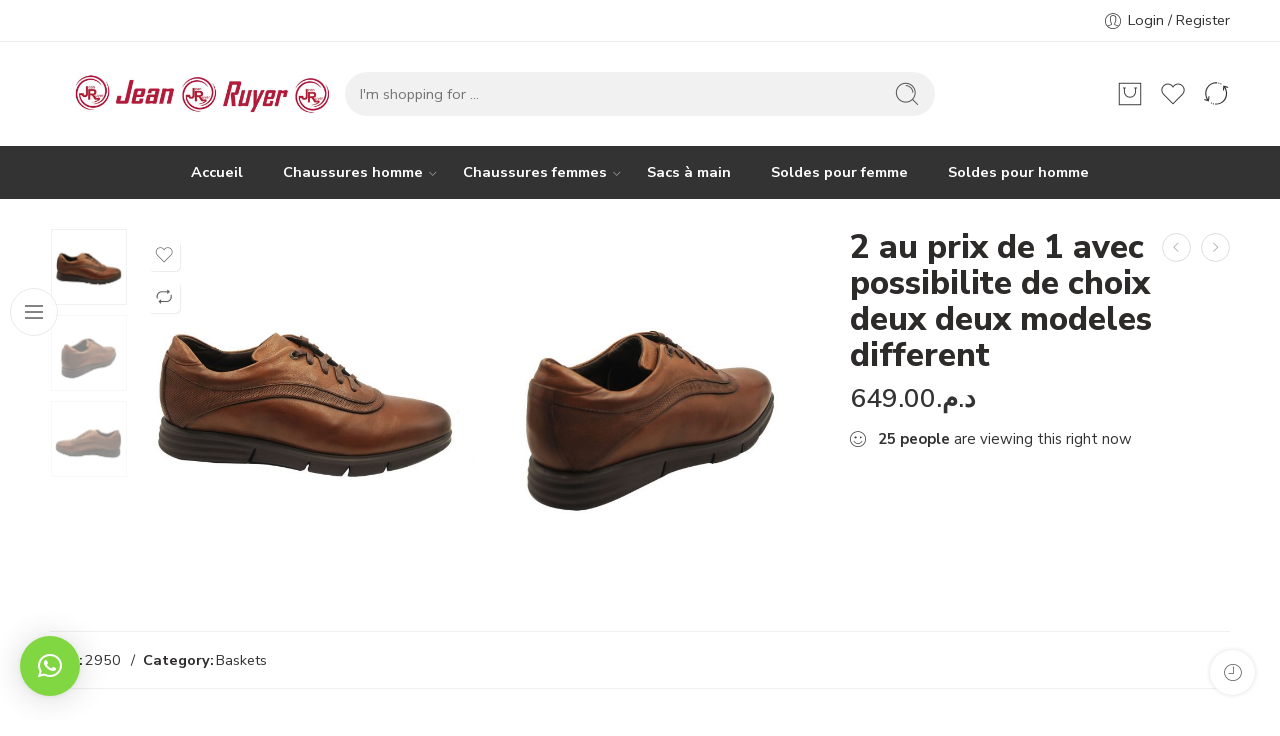

--- FILE ---
content_type: text/html; charset=UTF-8
request_url: https://jeanruyer.com/produit/chaussures-homme-67/
body_size: 21787
content:
<!DOCTYPE html>
<html lang="fr-FR">
<head>
<meta charset="UTF-8" />
<meta http-equiv="X-UA-Compatible" content="IE=Edge" />
<meta name="viewport" content="width=device-width, initial-scale=1.0, maximum-scale=1.0, user-scalable=0" />
<link rel="profile" href="http://gmpg.org/xfn/11" />
<link rel="pingback" href="https://jeanruyer.com/xmlrpc.php" />
<link rel="shortcut icon" href="https://jeanruyer.com/wp-content/uploads/2023/04/FAV.png" />
<title>2 au prix de 1 avec possibilite de choix deux deux modeles different &#8211; Jean Ruyer</title>
<meta name='robots' content='max-image-preview:large' />
<link rel='dns-prefetch' href='//fonts.googleapis.com' />
<link rel="alternate" type="application/rss+xml" title="Jean Ruyer &raquo; Flux" href="https://jeanruyer.com/feed/" />
<link rel="alternate" type="application/rss+xml" title="Jean Ruyer &raquo; Flux des commentaires" href="https://jeanruyer.com/comments/feed/" />
<link rel="preload" href="//jeanruyer.com/wp-content/themes/elessi-theme/assets/minify-font-icons/font-nasa-icons/nasa-font.woff" as="font" type="font/woff" crossorigin /><link rel="preload" href="//jeanruyer.com/wp-content/themes/elessi-theme/assets/minify-font-icons/font-pe-icon-7-stroke/Pe-icon-7-stroke.woff" as="font" type="font/woff" crossorigin /><link rel="preload" href="//jeanruyer.com/wp-content/themes/elessi-theme/assets/minify-font-icons/font-awesome-4.7.0/fontawesome-webfont.woff2" as="font" type="font/woff2" crossorigin /><link rel="preload" href="//jeanruyer.com/wp-content/themes/elessi-theme/assets/minify-font-icons/font-awesome-4.7.0/fontawesome-webfont.woff" as="font" type="font/woff" crossorigin /><script type="text/javascript">
window._wpemojiSettings = {"baseUrl":"https:\/\/s.w.org\/images\/core\/emoji\/14.0.0\/72x72\/","ext":".png","svgUrl":"https:\/\/s.w.org\/images\/core\/emoji\/14.0.0\/svg\/","svgExt":".svg","source":{"concatemoji":"https:\/\/jeanruyer.com\/wp-includes\/js\/wp-emoji-release.min.js?ver=6.2"}};
/*! This file is auto-generated */
!function(e,a,t){var n,r,o,i=a.createElement("canvas"),p=i.getContext&&i.getContext("2d");function s(e,t){p.clearRect(0,0,i.width,i.height),p.fillText(e,0,0);e=i.toDataURL();return p.clearRect(0,0,i.width,i.height),p.fillText(t,0,0),e===i.toDataURL()}function c(e){var t=a.createElement("script");t.src=e,t.defer=t.type="text/javascript",a.getElementsByTagName("head")[0].appendChild(t)}for(o=Array("flag","emoji"),t.supports={everything:!0,everythingExceptFlag:!0},r=0;r<o.length;r++)t.supports[o[r]]=function(e){if(p&&p.fillText)switch(p.textBaseline="top",p.font="600 32px Arial",e){case"flag":return s("\ud83c\udff3\ufe0f\u200d\u26a7\ufe0f","\ud83c\udff3\ufe0f\u200b\u26a7\ufe0f")?!1:!s("\ud83c\uddfa\ud83c\uddf3","\ud83c\uddfa\u200b\ud83c\uddf3")&&!s("\ud83c\udff4\udb40\udc67\udb40\udc62\udb40\udc65\udb40\udc6e\udb40\udc67\udb40\udc7f","\ud83c\udff4\u200b\udb40\udc67\u200b\udb40\udc62\u200b\udb40\udc65\u200b\udb40\udc6e\u200b\udb40\udc67\u200b\udb40\udc7f");case"emoji":return!s("\ud83e\udef1\ud83c\udffb\u200d\ud83e\udef2\ud83c\udfff","\ud83e\udef1\ud83c\udffb\u200b\ud83e\udef2\ud83c\udfff")}return!1}(o[r]),t.supports.everything=t.supports.everything&&t.supports[o[r]],"flag"!==o[r]&&(t.supports.everythingExceptFlag=t.supports.everythingExceptFlag&&t.supports[o[r]]);t.supports.everythingExceptFlag=t.supports.everythingExceptFlag&&!t.supports.flag,t.DOMReady=!1,t.readyCallback=function(){t.DOMReady=!0},t.supports.everything||(n=function(){t.readyCallback()},a.addEventListener?(a.addEventListener("DOMContentLoaded",n,!1),e.addEventListener("load",n,!1)):(e.attachEvent("onload",n),a.attachEvent("onreadystatechange",function(){"complete"===a.readyState&&t.readyCallback()})),(e=t.source||{}).concatemoji?c(e.concatemoji):e.wpemoji&&e.twemoji&&(c(e.twemoji),c(e.wpemoji)))}(window,document,window._wpemojiSettings);
</script>
<style type="text/css">
img.wp-smiley,
img.emoji {
	display: inline !important;
	border: none !important;
	box-shadow: none !important;
	height: 1em !important;
	width: 1em !important;
	margin: 0 0.07em !important;
	vertical-align: -0.1em !important;
	background: none !important;
	padding: 0 !important;
}
</style>
			
	<link rel='stylesheet' id='font-awesome-css' href='https://jeanruyer.com/wp-content/plugins/load-more-products-for-woocommerce/berocket/assets/css/font-awesome.min.css?ver=6.2' type='text/css' media='all' />
<style id='font-awesome-inline-css' type='text/css'>
[data-font="FontAwesome"]:before {font-family: 'FontAwesome' !important;content: attr(data-icon) !important;speak: none !important;font-weight: normal !important;font-variant: normal !important;text-transform: none !important;line-height: 1 !important;font-style: normal !important;-webkit-font-smoothing: antialiased !important;-moz-osx-font-smoothing: grayscale !important;}
</style>
<link rel='stylesheet' id='sbi_styles-css' href='https://jeanruyer.com/wp-content/plugins/instagram-feed/css/sbi-styles.min.css?ver=6.1.3' type='text/css' media='all' />
<link rel='stylesheet' id='wp-block-library-css' href='https://jeanruyer.com/wp-includes/css/dist/block-library/style.min.css?ver=6.2' type='text/css' media='all' />
<link rel='stylesheet' id='wc-block-vendors-style-css' href='https://jeanruyer.com/wp-content/plugins/woocommerce/packages/woocommerce-blocks/build/vendors-style.css?ver=3.8.1' type='text/css' media='all' />
<link rel='stylesheet' id='wc-block-style-css' href='https://jeanruyer.com/wp-content/plugins/woocommerce/packages/woocommerce-blocks/build/style.css?ver=3.8.1' type='text/css' media='all' />
<link rel='stylesheet' id='classic-theme-styles-css' href='https://jeanruyer.com/wp-includes/css/classic-themes.min.css?ver=6.2' type='text/css' media='all' />
<style id='global-styles-inline-css' type='text/css'>
body{--wp--preset--color--black: #000000;--wp--preset--color--cyan-bluish-gray: #abb8c3;--wp--preset--color--white: #ffffff;--wp--preset--color--pale-pink: #f78da7;--wp--preset--color--vivid-red: #cf2e2e;--wp--preset--color--luminous-vivid-orange: #ff6900;--wp--preset--color--luminous-vivid-amber: #fcb900;--wp--preset--color--light-green-cyan: #7bdcb5;--wp--preset--color--vivid-green-cyan: #00d084;--wp--preset--color--pale-cyan-blue: #8ed1fc;--wp--preset--color--vivid-cyan-blue: #0693e3;--wp--preset--color--vivid-purple: #9b51e0;--wp--preset--gradient--vivid-cyan-blue-to-vivid-purple: linear-gradient(135deg,rgba(6,147,227,1) 0%,rgb(155,81,224) 100%);--wp--preset--gradient--light-green-cyan-to-vivid-green-cyan: linear-gradient(135deg,rgb(122,220,180) 0%,rgb(0,208,130) 100%);--wp--preset--gradient--luminous-vivid-amber-to-luminous-vivid-orange: linear-gradient(135deg,rgba(252,185,0,1) 0%,rgba(255,105,0,1) 100%);--wp--preset--gradient--luminous-vivid-orange-to-vivid-red: linear-gradient(135deg,rgba(255,105,0,1) 0%,rgb(207,46,46) 100%);--wp--preset--gradient--very-light-gray-to-cyan-bluish-gray: linear-gradient(135deg,rgb(238,238,238) 0%,rgb(169,184,195) 100%);--wp--preset--gradient--cool-to-warm-spectrum: linear-gradient(135deg,rgb(74,234,220) 0%,rgb(151,120,209) 20%,rgb(207,42,186) 40%,rgb(238,44,130) 60%,rgb(251,105,98) 80%,rgb(254,248,76) 100%);--wp--preset--gradient--blush-light-purple: linear-gradient(135deg,rgb(255,206,236) 0%,rgb(152,150,240) 100%);--wp--preset--gradient--blush-bordeaux: linear-gradient(135deg,rgb(254,205,165) 0%,rgb(254,45,45) 50%,rgb(107,0,62) 100%);--wp--preset--gradient--luminous-dusk: linear-gradient(135deg,rgb(255,203,112) 0%,rgb(199,81,192) 50%,rgb(65,88,208) 100%);--wp--preset--gradient--pale-ocean: linear-gradient(135deg,rgb(255,245,203) 0%,rgb(182,227,212) 50%,rgb(51,167,181) 100%);--wp--preset--gradient--electric-grass: linear-gradient(135deg,rgb(202,248,128) 0%,rgb(113,206,126) 100%);--wp--preset--gradient--midnight: linear-gradient(135deg,rgb(2,3,129) 0%,rgb(40,116,252) 100%);--wp--preset--duotone--dark-grayscale: url('#wp-duotone-dark-grayscale');--wp--preset--duotone--grayscale: url('#wp-duotone-grayscale');--wp--preset--duotone--purple-yellow: url('#wp-duotone-purple-yellow');--wp--preset--duotone--blue-red: url('#wp-duotone-blue-red');--wp--preset--duotone--midnight: url('#wp-duotone-midnight');--wp--preset--duotone--magenta-yellow: url('#wp-duotone-magenta-yellow');--wp--preset--duotone--purple-green: url('#wp-duotone-purple-green');--wp--preset--duotone--blue-orange: url('#wp-duotone-blue-orange');--wp--preset--font-size--small: 13px;--wp--preset--font-size--medium: 20px;--wp--preset--font-size--large: 36px;--wp--preset--font-size--x-large: 42px;--wp--preset--spacing--20: 0.44rem;--wp--preset--spacing--30: 0.67rem;--wp--preset--spacing--40: 1rem;--wp--preset--spacing--50: 1.5rem;--wp--preset--spacing--60: 2.25rem;--wp--preset--spacing--70: 3.38rem;--wp--preset--spacing--80: 5.06rem;--wp--preset--shadow--natural: 6px 6px 9px rgba(0, 0, 0, 0.2);--wp--preset--shadow--deep: 12px 12px 50px rgba(0, 0, 0, 0.4);--wp--preset--shadow--sharp: 6px 6px 0px rgba(0, 0, 0, 0.2);--wp--preset--shadow--outlined: 6px 6px 0px -3px rgba(255, 255, 255, 1), 6px 6px rgba(0, 0, 0, 1);--wp--preset--shadow--crisp: 6px 6px 0px rgba(0, 0, 0, 1);}:where(.is-layout-flex){gap: 0.5em;}body .is-layout-flow > .alignleft{float: left;margin-inline-start: 0;margin-inline-end: 2em;}body .is-layout-flow > .alignright{float: right;margin-inline-start: 2em;margin-inline-end: 0;}body .is-layout-flow > .aligncenter{margin-left: auto !important;margin-right: auto !important;}body .is-layout-constrained > .alignleft{float: left;margin-inline-start: 0;margin-inline-end: 2em;}body .is-layout-constrained > .alignright{float: right;margin-inline-start: 2em;margin-inline-end: 0;}body .is-layout-constrained > .aligncenter{margin-left: auto !important;margin-right: auto !important;}body .is-layout-constrained > :where(:not(.alignleft):not(.alignright):not(.alignfull)){max-width: var(--wp--style--global--content-size);margin-left: auto !important;margin-right: auto !important;}body .is-layout-constrained > .alignwide{max-width: var(--wp--style--global--wide-size);}body .is-layout-flex{display: flex;}body .is-layout-flex{flex-wrap: wrap;align-items: center;}body .is-layout-flex > *{margin: 0;}:where(.wp-block-columns.is-layout-flex){gap: 2em;}.has-black-color{color: var(--wp--preset--color--black) !important;}.has-cyan-bluish-gray-color{color: var(--wp--preset--color--cyan-bluish-gray) !important;}.has-white-color{color: var(--wp--preset--color--white) !important;}.has-pale-pink-color{color: var(--wp--preset--color--pale-pink) !important;}.has-vivid-red-color{color: var(--wp--preset--color--vivid-red) !important;}.has-luminous-vivid-orange-color{color: var(--wp--preset--color--luminous-vivid-orange) !important;}.has-luminous-vivid-amber-color{color: var(--wp--preset--color--luminous-vivid-amber) !important;}.has-light-green-cyan-color{color: var(--wp--preset--color--light-green-cyan) !important;}.has-vivid-green-cyan-color{color: var(--wp--preset--color--vivid-green-cyan) !important;}.has-pale-cyan-blue-color{color: var(--wp--preset--color--pale-cyan-blue) !important;}.has-vivid-cyan-blue-color{color: var(--wp--preset--color--vivid-cyan-blue) !important;}.has-vivid-purple-color{color: var(--wp--preset--color--vivid-purple) !important;}.has-black-background-color{background-color: var(--wp--preset--color--black) !important;}.has-cyan-bluish-gray-background-color{background-color: var(--wp--preset--color--cyan-bluish-gray) !important;}.has-white-background-color{background-color: var(--wp--preset--color--white) !important;}.has-pale-pink-background-color{background-color: var(--wp--preset--color--pale-pink) !important;}.has-vivid-red-background-color{background-color: var(--wp--preset--color--vivid-red) !important;}.has-luminous-vivid-orange-background-color{background-color: var(--wp--preset--color--luminous-vivid-orange) !important;}.has-luminous-vivid-amber-background-color{background-color: var(--wp--preset--color--luminous-vivid-amber) !important;}.has-light-green-cyan-background-color{background-color: var(--wp--preset--color--light-green-cyan) !important;}.has-vivid-green-cyan-background-color{background-color: var(--wp--preset--color--vivid-green-cyan) !important;}.has-pale-cyan-blue-background-color{background-color: var(--wp--preset--color--pale-cyan-blue) !important;}.has-vivid-cyan-blue-background-color{background-color: var(--wp--preset--color--vivid-cyan-blue) !important;}.has-vivid-purple-background-color{background-color: var(--wp--preset--color--vivid-purple) !important;}.has-black-border-color{border-color: var(--wp--preset--color--black) !important;}.has-cyan-bluish-gray-border-color{border-color: var(--wp--preset--color--cyan-bluish-gray) !important;}.has-white-border-color{border-color: var(--wp--preset--color--white) !important;}.has-pale-pink-border-color{border-color: var(--wp--preset--color--pale-pink) !important;}.has-vivid-red-border-color{border-color: var(--wp--preset--color--vivid-red) !important;}.has-luminous-vivid-orange-border-color{border-color: var(--wp--preset--color--luminous-vivid-orange) !important;}.has-luminous-vivid-amber-border-color{border-color: var(--wp--preset--color--luminous-vivid-amber) !important;}.has-light-green-cyan-border-color{border-color: var(--wp--preset--color--light-green-cyan) !important;}.has-vivid-green-cyan-border-color{border-color: var(--wp--preset--color--vivid-green-cyan) !important;}.has-pale-cyan-blue-border-color{border-color: var(--wp--preset--color--pale-cyan-blue) !important;}.has-vivid-cyan-blue-border-color{border-color: var(--wp--preset--color--vivid-cyan-blue) !important;}.has-vivid-purple-border-color{border-color: var(--wp--preset--color--vivid-purple) !important;}.has-vivid-cyan-blue-to-vivid-purple-gradient-background{background: var(--wp--preset--gradient--vivid-cyan-blue-to-vivid-purple) !important;}.has-light-green-cyan-to-vivid-green-cyan-gradient-background{background: var(--wp--preset--gradient--light-green-cyan-to-vivid-green-cyan) !important;}.has-luminous-vivid-amber-to-luminous-vivid-orange-gradient-background{background: var(--wp--preset--gradient--luminous-vivid-amber-to-luminous-vivid-orange) !important;}.has-luminous-vivid-orange-to-vivid-red-gradient-background{background: var(--wp--preset--gradient--luminous-vivid-orange-to-vivid-red) !important;}.has-very-light-gray-to-cyan-bluish-gray-gradient-background{background: var(--wp--preset--gradient--very-light-gray-to-cyan-bluish-gray) !important;}.has-cool-to-warm-spectrum-gradient-background{background: var(--wp--preset--gradient--cool-to-warm-spectrum) !important;}.has-blush-light-purple-gradient-background{background: var(--wp--preset--gradient--blush-light-purple) !important;}.has-blush-bordeaux-gradient-background{background: var(--wp--preset--gradient--blush-bordeaux) !important;}.has-luminous-dusk-gradient-background{background: var(--wp--preset--gradient--luminous-dusk) !important;}.has-pale-ocean-gradient-background{background: var(--wp--preset--gradient--pale-ocean) !important;}.has-electric-grass-gradient-background{background: var(--wp--preset--gradient--electric-grass) !important;}.has-midnight-gradient-background{background: var(--wp--preset--gradient--midnight) !important;}.has-small-font-size{font-size: var(--wp--preset--font-size--small) !important;}.has-medium-font-size{font-size: var(--wp--preset--font-size--medium) !important;}.has-large-font-size{font-size: var(--wp--preset--font-size--large) !important;}.has-x-large-font-size{font-size: var(--wp--preset--font-size--x-large) !important;}
.wp-block-navigation a:where(:not(.wp-element-button)){color: inherit;}
:where(.wp-block-columns.is-layout-flex){gap: 2em;}
.wp-block-pullquote{font-size: 1.5em;line-height: 1.6;}
</style>
<link rel='stylesheet' id='hide-and-seek-header-main-css' href='https://jeanruyer.com/wp-content/plugins/hide-and-seek-header/public/css/hide-and-seek-header-public-main.css?ver=1.0.0' type='text/css' media='all' />
<link rel='stylesheet' id='hide-and-seek-header-all-css' href='https://jeanruyer.com/wp-content/plugins/hide-and-seek-header/public/css/hide-and-seek-header-public-all.css?ver=1.0.0' type='text/css' media='all' />
<style id='woocommerce-inline-inline-css' type='text/css'>
.woocommerce form .form-row .required { visibility: visible; }
</style>
<link rel='stylesheet' id='hfe-style-css' href='https://jeanruyer.com/wp-content/plugins/header-footer-elementor/assets/css/header-footer-elementor.css?ver=1.6.13' type='text/css' media='all' />
<link rel='stylesheet' id='elementor-icons-css' href='https://jeanruyer.com/wp-content/plugins/elementor/assets/lib/eicons/css/elementor-icons.min.css?ver=5.18.0' type='text/css' media='all' />
<link rel='stylesheet' id='elementor-frontend-css' href='https://jeanruyer.com/wp-content/plugins/elementor/assets/css/frontend-lite.min.css?ver=3.12.1' type='text/css' media='all' />
<link rel='stylesheet' id='swiper-css' href='https://jeanruyer.com/wp-content/plugins/elementor/assets/lib/swiper/v8/css/swiper.min.css?ver=8.4.5' type='text/css' media='all' />
<link rel='stylesheet' id='elementor-post-7156-css' href='https://jeanruyer.com/wp-content/uploads/elementor/css/post-7156.css?ver=1680788867' type='text/css' media='all' />
<link rel='stylesheet' id='elementor-global-css' href='https://jeanruyer.com/wp-content/uploads/elementor/css/global.css?ver=1680788909' type='text/css' media='all' />
<link rel='stylesheet' id='elessi-fonts-icons-css' href='https://jeanruyer.com/wp-content/themes/elessi-theme/assets/minify-font-icons/fonts.min.css?ver=6.2' type='text/css' media='all' />
<link rel='stylesheet' id='nasa-fonts-css' href='https://fonts.googleapis.com/css?family=Nunito+Sans%3A300%2C300italic%2C400%2C400italic%2C500%2C500italic%2C600%2C600italic%2C700%2C700italic%2C800%2C800italic%2C900%2C900italic&#038;subset=latin&#038;display=swap&#038;ver=6.2' type='text/css' media='all' />
<link rel='stylesheet' id='wc_pv_intl-phones-lib-css-css' href='https://jeanruyer.com/wp-content/plugins/woo-phone-validator/assets/vendor/css/intlTelInput.min.css?ver=6.2' type='text/css' media='all' />
<link rel='stylesheet' id='wc_pv_css-style-css' href='https://jeanruyer.com/wp-content/plugins/woo-phone-validator/assets/css/frontend.min.css?ver=1.3.0' type='text/css' media='all' />
<link rel='stylesheet' id='qlwapp-css' href='https://jeanruyer.com/wp-content/plugins/wp-whatsapp-chat/assets/frontend/css/frontend.css?ver=4.7.8' type='text/css' media='all' />
<link rel='stylesheet' id='select2-css' href='https://jeanruyer.com/wp-content/plugins/woocommerce/assets/css/select2.css?ver=4.8.0' type='text/css' media='all' />
<link rel='stylesheet' id='woovr-frontend-css' href='https://jeanruyer.com/wp-content/plugins/wpc-variations-radio-buttons/assets/css/frontend.css?ver=3.6.2' type='text/css' media='all' />
<link rel='stylesheet' id='elessi-style-css' href='https://jeanruyer.com/wp-content/themes/elessi-theme/style.css?ver=6.2' type='text/css' media='all' />
<link rel='stylesheet' id='elessi-child-style-css' href='https://jeanruyer.com/wp-content/themes/elessi-theme-child/style.css?ver=6.2' type='text/css' media='all' />
<link rel='stylesheet' id='elessi-style-elementor-css' href='https://jeanruyer.com/wp-content/themes/elessi-theme/style-elementor.css' type='text/css' media='all' />
<link rel='stylesheet' id='e-animations-css' href='https://jeanruyer.com/wp-content/themes/elessi-theme/assets/css/animate.min.css' type='text/css' media='all' />
<link rel='stylesheet' id='elessi-style-large-css' href='https://jeanruyer.com/wp-content/themes/elessi-theme/assets/css/style-large.css' type='text/css' media='all' />
<link rel='stylesheet' id='elessi-loop-product-css' href='https://jeanruyer.com/wp-content/themes/elessi-theme/assets/css/style-loop-product-modern-6.css' type='text/css' media='all' />
<link rel='stylesheet' id='elessi-style-signle-product-css' href='https://jeanruyer.com/wp-content/themes/elessi-theme/assets/css/style-single-product.css' type='text/css' media='all' />
<link rel='stylesheet' id='nasa-sc-woo-css' href='https://jeanruyer.com/wp-content/plugins/nasa-core/assets/css/nasa-sc-woo.css' type='text/css' media='all' />
<link rel='stylesheet' id='nasa-sc-css' href='https://jeanruyer.com/wp-content/plugins/nasa-core/assets/css/nasa-sc.css' type='text/css' media='all' />
<link rel='stylesheet' id='elessi-style-dynamic-css' href='//jeanruyer.com/wp-content/uploads/nasa-dynamic/dynamic.css?ver=1742389279' type='text/css' media='all' />
<link rel='stylesheet' id='google-fonts-1-css' href='https://fonts.googleapis.com/css?family=Roboto%3A100%2C100italic%2C200%2C200italic%2C300%2C300italic%2C400%2C400italic%2C500%2C500italic%2C600%2C600italic%2C700%2C700italic%2C800%2C800italic%2C900%2C900italic%7CRoboto+Slab%3A100%2C100italic%2C200%2C200italic%2C300%2C300italic%2C400%2C400italic%2C500%2C500italic%2C600%2C600italic%2C700%2C700italic%2C800%2C800italic%2C900%2C900italic&#038;display=auto&#038;ver=6.2' type='text/css' media='all' />
<link rel='stylesheet' id='wp-paginate-css' href='https://jeanruyer.com/wp-content/plugins/wp-paginate/css/wp-paginate.css?ver=2.1.6' type='text/css' media='screen' />
<link rel="preconnect" href="https://fonts.gstatic.com/" crossorigin><script type="text/template" id="tmpl-variation-template">
	<div class="woocommerce-variation-description">{{{ data.variation.variation_description }}}</div>
	<div class="woocommerce-variation-price">{{{ data.variation.price_html }}}</div>
	<div class="woocommerce-variation-availability">{{{ data.variation.availability_html }}}</div>
</script>
<script type="text/template" id="tmpl-unavailable-variation-template">
	<p>Désolé, ce produit n&rsquo;est pas disponible. Veuillez choisir une combinaison différente.</p>
</script>
<script type='text/javascript' src='https://jeanruyer.com/wp-includes/js/jquery/jquery.min.js?ver=3.6.3' id='jquery-core-js'></script>
<script type='text/javascript' src='https://jeanruyer.com/wp-includes/js/jquery/jquery-migrate.min.js?ver=3.4.0' id='jquery-migrate-js'></script>
<link rel="https://api.w.org/" href="https://jeanruyer.com/wp-json/" /><link rel="alternate" type="application/json" href="https://jeanruyer.com/wp-json/wp/v2/product/3069" /><link rel="EditURI" type="application/rsd+xml" title="RSD" href="https://jeanruyer.com/xmlrpc.php?rsd" />
<link rel="wlwmanifest" type="application/wlwmanifest+xml" href="https://jeanruyer.com/wp-includes/wlwmanifest.xml" />
<meta name="generator" content="WordPress 6.2" />
<meta name="generator" content="WooCommerce 4.8.0" />
<link rel="canonical" href="https://jeanruyer.com/produit/chaussures-homme-67/" />
<link rel='shortlink' href='https://jeanruyer.com/?p=3069' />
<link rel="alternate" type="application/json+oembed" href="https://jeanruyer.com/wp-json/oembed/1.0/embed?url=https%3A%2F%2Fjeanruyer.com%2Fproduit%2Fchaussures-homme-67%2F" />
<link rel="alternate" type="text/xml+oembed" href="https://jeanruyer.com/wp-json/oembed/1.0/embed?url=https%3A%2F%2Fjeanruyer.com%2Fproduit%2Fchaussures-homme-67%2F&#038;format=xml" />
<style></style><style>
                .lmp_load_more_button.br_lmp_button_settings .lmp_button:hover {
                    background-color: #9999ff!important;
                    color: #111111!important;
                }
                .lmp_load_more_button.br_lmp_prev_settings .lmp_button:hover {
                    background-color: #9999ff!important;
                    color: #111111!important;
                }li.product-warp-item.lazy, .berocket_lgv_additional_data.lazy{opacity:0;}</style><!-- Analytics by WP-Statistics v13.0.5 - https://wp-statistics.com/ -->
	<noscript><style>.woocommerce-product-gallery{ opacity: 1 !important; }</style></noscript>
	<meta name="generator" content="Elementor 3.12.1; features: e_dom_optimization, e_optimized_assets_loading, e_optimized_css_loading, a11y_improvements, additional_custom_breakpoints; settings: css_print_method-external, google_font-enabled, font_display-auto">
<meta name="generator" content="Powered by WPBakery Page Builder - drag and drop page builder for WordPress."/>
<meta name="generator" content="Powered by Slider Revolution 6.6.12 - responsive, Mobile-Friendly Slider Plugin for WordPress with comfortable drag and drop interface." />
<script>function setREVStartSize(e){
			//window.requestAnimationFrame(function() {
				window.RSIW = window.RSIW===undefined ? window.innerWidth : window.RSIW;
				window.RSIH = window.RSIH===undefined ? window.innerHeight : window.RSIH;
				try {
					var pw = document.getElementById(e.c).parentNode.offsetWidth,
						newh;
					pw = pw===0 || isNaN(pw) || (e.l=="fullwidth" || e.layout=="fullwidth") ? window.RSIW : pw;
					e.tabw = e.tabw===undefined ? 0 : parseInt(e.tabw);
					e.thumbw = e.thumbw===undefined ? 0 : parseInt(e.thumbw);
					e.tabh = e.tabh===undefined ? 0 : parseInt(e.tabh);
					e.thumbh = e.thumbh===undefined ? 0 : parseInt(e.thumbh);
					e.tabhide = e.tabhide===undefined ? 0 : parseInt(e.tabhide);
					e.thumbhide = e.thumbhide===undefined ? 0 : parseInt(e.thumbhide);
					e.mh = e.mh===undefined || e.mh=="" || e.mh==="auto" ? 0 : parseInt(e.mh,0);
					if(e.layout==="fullscreen" || e.l==="fullscreen")
						newh = Math.max(e.mh,window.RSIH);
					else{
						e.gw = Array.isArray(e.gw) ? e.gw : [e.gw];
						for (var i in e.rl) if (e.gw[i]===undefined || e.gw[i]===0) e.gw[i] = e.gw[i-1];
						e.gh = e.el===undefined || e.el==="" || (Array.isArray(e.el) && e.el.length==0)? e.gh : e.el;
						e.gh = Array.isArray(e.gh) ? e.gh : [e.gh];
						for (var i in e.rl) if (e.gh[i]===undefined || e.gh[i]===0) e.gh[i] = e.gh[i-1];
											
						var nl = new Array(e.rl.length),
							ix = 0,
							sl;
						e.tabw = e.tabhide>=pw ? 0 : e.tabw;
						e.thumbw = e.thumbhide>=pw ? 0 : e.thumbw;
						e.tabh = e.tabhide>=pw ? 0 : e.tabh;
						e.thumbh = e.thumbhide>=pw ? 0 : e.thumbh;
						for (var i in e.rl) nl[i] = e.rl[i]<window.RSIW ? 0 : e.rl[i];
						sl = nl[0];
						for (var i in nl) if (sl>nl[i] && nl[i]>0) { sl = nl[i]; ix=i;}
						var m = pw>(e.gw[ix]+e.tabw+e.thumbw) ? 1 : (pw-(e.tabw+e.thumbw)) / (e.gw[ix]);
						newh =  (e.gh[ix] * m) + (e.tabh + e.thumbh);
					}
					var el = document.getElementById(e.c);
					if (el!==null && el) el.style.height = newh+"px";
					el = document.getElementById(e.c+"_wrapper");
					if (el!==null && el) {
						el.style.height = newh+"px";
						el.style.display = "block";
					}
				} catch(e){
					console.log("Failure at Presize of Slider:" + e)
				}
			//});
		  };</script>
		<style type="text/css" id="wp-custom-css">
			.filter-cat-icon.nasa-flex.nasa-hide-for-mobile {
    display: none;
}
		</style>
		            <style>
              :root { 
                --qlwapp-scheme-brand:#81d742;--qlwapp-scheme-qlwapp_scheme_form_nonce:ca99dc9fb6;--qlwapp-scheme-_wp_http_referer:/wp-admin/admin.php?page=qlwapp_scheme;              }
                                #qlwapp .qlwapp-toggle,
                  #qlwapp .qlwapp-box .qlwapp-header,
                  #qlwapp .qlwapp-box .qlwapp-user,
                  #qlwapp .qlwapp-box .qlwapp-user:before {
                    background-color: var(--qlwapp-scheme-brand);  
                  }
                                        </style>
            <noscript><style> .wpb_animate_when_almost_visible { opacity: 1; }</style></noscript></head>
<body class="product-template-default single single-product postid-3069 theme-elessi-theme nasa-woo-actived nasa-core-actived woocommerce woocommerce-page woocommerce-no-js ehf-template-elessi-theme ehf-stylesheet-elessi-theme-child antialiased product-zoom nasa-spl-new nasa-quickview-on nasa-enable-wow wpb-js-composer js-comp-ver-6.10.0 vc_responsive elementor-default elementor-kit-7156">
<svg xmlns="http://www.w3.org/2000/svg" viewBox="0 0 0 0" width="0" height="0" focusable="false" role="none" style="visibility: hidden; position: absolute; left: -9999px; overflow: hidden;" ><defs><filter id="wp-duotone-dark-grayscale"><feColorMatrix color-interpolation-filters="sRGB" type="matrix" values=" .299 .587 .114 0 0 .299 .587 .114 0 0 .299 .587 .114 0 0 .299 .587 .114 0 0 " /><feComponentTransfer color-interpolation-filters="sRGB" ><feFuncR type="table" tableValues="0 0.49803921568627" /><feFuncG type="table" tableValues="0 0.49803921568627" /><feFuncB type="table" tableValues="0 0.49803921568627" /><feFuncA type="table" tableValues="1 1" /></feComponentTransfer><feComposite in2="SourceGraphic" operator="in" /></filter></defs></svg><svg xmlns="http://www.w3.org/2000/svg" viewBox="0 0 0 0" width="0" height="0" focusable="false" role="none" style="visibility: hidden; position: absolute; left: -9999px; overflow: hidden;" ><defs><filter id="wp-duotone-grayscale"><feColorMatrix color-interpolation-filters="sRGB" type="matrix" values=" .299 .587 .114 0 0 .299 .587 .114 0 0 .299 .587 .114 0 0 .299 .587 .114 0 0 " /><feComponentTransfer color-interpolation-filters="sRGB" ><feFuncR type="table" tableValues="0 1" /><feFuncG type="table" tableValues="0 1" /><feFuncB type="table" tableValues="0 1" /><feFuncA type="table" tableValues="1 1" /></feComponentTransfer><feComposite in2="SourceGraphic" operator="in" /></filter></defs></svg><svg xmlns="http://www.w3.org/2000/svg" viewBox="0 0 0 0" width="0" height="0" focusable="false" role="none" style="visibility: hidden; position: absolute; left: -9999px; overflow: hidden;" ><defs><filter id="wp-duotone-purple-yellow"><feColorMatrix color-interpolation-filters="sRGB" type="matrix" values=" .299 .587 .114 0 0 .299 .587 .114 0 0 .299 .587 .114 0 0 .299 .587 .114 0 0 " /><feComponentTransfer color-interpolation-filters="sRGB" ><feFuncR type="table" tableValues="0.54901960784314 0.98823529411765" /><feFuncG type="table" tableValues="0 1" /><feFuncB type="table" tableValues="0.71764705882353 0.25490196078431" /><feFuncA type="table" tableValues="1 1" /></feComponentTransfer><feComposite in2="SourceGraphic" operator="in" /></filter></defs></svg><svg xmlns="http://www.w3.org/2000/svg" viewBox="0 0 0 0" width="0" height="0" focusable="false" role="none" style="visibility: hidden; position: absolute; left: -9999px; overflow: hidden;" ><defs><filter id="wp-duotone-blue-red"><feColorMatrix color-interpolation-filters="sRGB" type="matrix" values=" .299 .587 .114 0 0 .299 .587 .114 0 0 .299 .587 .114 0 0 .299 .587 .114 0 0 " /><feComponentTransfer color-interpolation-filters="sRGB" ><feFuncR type="table" tableValues="0 1" /><feFuncG type="table" tableValues="0 0.27843137254902" /><feFuncB type="table" tableValues="0.5921568627451 0.27843137254902" /><feFuncA type="table" tableValues="1 1" /></feComponentTransfer><feComposite in2="SourceGraphic" operator="in" /></filter></defs></svg><svg xmlns="http://www.w3.org/2000/svg" viewBox="0 0 0 0" width="0" height="0" focusable="false" role="none" style="visibility: hidden; position: absolute; left: -9999px; overflow: hidden;" ><defs><filter id="wp-duotone-midnight"><feColorMatrix color-interpolation-filters="sRGB" type="matrix" values=" .299 .587 .114 0 0 .299 .587 .114 0 0 .299 .587 .114 0 0 .299 .587 .114 0 0 " /><feComponentTransfer color-interpolation-filters="sRGB" ><feFuncR type="table" tableValues="0 0" /><feFuncG type="table" tableValues="0 0.64705882352941" /><feFuncB type="table" tableValues="0 1" /><feFuncA type="table" tableValues="1 1" /></feComponentTransfer><feComposite in2="SourceGraphic" operator="in" /></filter></defs></svg><svg xmlns="http://www.w3.org/2000/svg" viewBox="0 0 0 0" width="0" height="0" focusable="false" role="none" style="visibility: hidden; position: absolute; left: -9999px; overflow: hidden;" ><defs><filter id="wp-duotone-magenta-yellow"><feColorMatrix color-interpolation-filters="sRGB" type="matrix" values=" .299 .587 .114 0 0 .299 .587 .114 0 0 .299 .587 .114 0 0 .299 .587 .114 0 0 " /><feComponentTransfer color-interpolation-filters="sRGB" ><feFuncR type="table" tableValues="0.78039215686275 1" /><feFuncG type="table" tableValues="0 0.94901960784314" /><feFuncB type="table" tableValues="0.35294117647059 0.47058823529412" /><feFuncA type="table" tableValues="1 1" /></feComponentTransfer><feComposite in2="SourceGraphic" operator="in" /></filter></defs></svg><svg xmlns="http://www.w3.org/2000/svg" viewBox="0 0 0 0" width="0" height="0" focusable="false" role="none" style="visibility: hidden; position: absolute; left: -9999px; overflow: hidden;" ><defs><filter id="wp-duotone-purple-green"><feColorMatrix color-interpolation-filters="sRGB" type="matrix" values=" .299 .587 .114 0 0 .299 .587 .114 0 0 .299 .587 .114 0 0 .299 .587 .114 0 0 " /><feComponentTransfer color-interpolation-filters="sRGB" ><feFuncR type="table" tableValues="0.65098039215686 0.40392156862745" /><feFuncG type="table" tableValues="0 1" /><feFuncB type="table" tableValues="0.44705882352941 0.4" /><feFuncA type="table" tableValues="1 1" /></feComponentTransfer><feComposite in2="SourceGraphic" operator="in" /></filter></defs></svg><svg xmlns="http://www.w3.org/2000/svg" viewBox="0 0 0 0" width="0" height="0" focusable="false" role="none" style="visibility: hidden; position: absolute; left: -9999px; overflow: hidden;" ><defs><filter id="wp-duotone-blue-orange"><feColorMatrix color-interpolation-filters="sRGB" type="matrix" values=" .299 .587 .114 0 0 .299 .587 .114 0 0 .299 .587 .114 0 0 .299 .587 .114 0 0 " /><feComponentTransfer color-interpolation-filters="sRGB" ><feFuncR type="table" tableValues="0.098039215686275 1" /><feFuncG type="table" tableValues="0 0.66274509803922" /><feFuncB type="table" tableValues="0.84705882352941 0.41960784313725" /><feFuncA type="table" tableValues="1 1" /></feComponentTransfer><feComposite in2="SourceGraphic" operator="in" /></filter></defs></svg><div id="nasa-before-load"><div class="nasa-loader"></div></div>
<!-- Start Wrapper Site -->
<div id="wrapper">

<!-- Start Header Site -->
<header id="header-content" class="site-header">

<div class="header-wrapper header-type-3 nasa-header-sticky">
    <div class="nasa-topbar-wrap hide-for-mobile">
    <div id="top-bar" class="top-bar">
                    <!-- Desktop | Responsive Top-bar -->
            <div class="row">
                <div class="large-12 columns">
                    <div class="left-text left rtl-right">
                                            </div>
                    <div class="right-text nasa-hide-for-mobile right rtl-left">
                        <div class="topbar-menu-container">
                            <ul class="nasa-menus-account"><li class="menu-item"><a class="nasa-login-register-ajax inline-block" data-enable="1" href="https://jeanruyer.com/my-account/" title="Login / Register"><i class="pe7-icon pe-7s-user"></i><span class="nasa-login-title">Login / Register</span></a></li></ul>                        </div>
                    </div>
                </div>
            </div>
            </div>
    
            <div class="nasa-hide-for-mobile">
            <a class="nasa-icon-toggle" href="javascript:void(0);" rel="nofollow">
                <i class="nasa-topbar-up pe-7s-angle-up"></i>
                <i class="nasa-topbar-down pe-7s-angle-down"></i>
            </a>
        </div>
    </div>
    
    <div class="sticky-wrapper">
        <div id="masthead" class="site-header">
                        
            <div class="row nasa-hide-for-mobile">
                <div class="large-12 columns nasa-wrap-event-search">
                    <div class="nasa-header-flex nasa-elements-wrap">
                        <!-- Logo -->
                        <div class="nasa-flex-item-1-4">
                            <a class="logo nasa-logo-retina nasa-has-mobile-logo" href="https://jeanruyer.com/" title="Jean Ruyer - Jeanruyer.com" rel="Home"><img src="//jeanruyer.com/wp-content/uploads/2023/04/mobilelg.jpg" alt="Jean Ruyer" class="header_logo" srcset="//jeanruyer.com/wp-content/uploads/2023/04/mobilelg.jpg 1x" /><img src="//jeanruyer.com/wp-content/uploads/2023/04/mobilelg.jpg" alt="Jean Ruyer" class="header_logo logo_mobile" /></a>                        </div>

                        <!-- Search form in header -->
                        <div class="nasa-flex-item-1-2">
                            <!-- Search form in header -->
                            <div class="nasa-header-search-wrap nasa-search-relative">
                                <div class="nasa-search-space nasa-search-full"><div class="nasa-show-search-form nasa-search-relative nasa-rightToLeft">
    <div class="search-wrapper nasa-ajax-search-form-container classic">
                    <form role="search" method="get" class="nasa-search nasa-ajax-search-form" action="https://jeanruyer.com/">
                <label for="nasa-input-1" class="hidden-tag">
                    Search here                </label>

                <input type="text" name="s" id="nasa-input-1" class="search-field search-input live-search-input" value="" placeholder="I&#039;m shopping for ..." />
                
                
                <span class="nasa-icon-submit-page">
                    <button class="nasa-submit-search hidden-tag">
                        Search                    </button>
                </span>

                                    <input type="hidden" name="post_type" value="product" />
                            </form>
                
        <a href="javascript:void(0);" title="Close search" class="nasa-close-search nasa-stclose" rel="nofollow"></a>
    </div>

</div></div>                            </div>
                        </div>

                        <!-- Group icon header -->
                        <div class="nasa-flex-item-1-4">
                            <div class="nasa-header-icons-wrap"><ul class="header-icons"><li class="first nasa-icon-mini-cart"><a href="https://jeanruyer.com/shopping-cart/" class="cart-link mini-cart cart-inner nasa-flex jc" title="Cart" rel="nofollow"><span class="icon-wrap"><i class="nasa-icon cart-icon icon-nasa-cart-3"></i><span class="nasa-cart-count nasa-mini-number cart-number hidden-tag nasa-product-empty">0</span></span><span class="icon-text hidden-tag">Cart</span></a></li><li class="nasa-icon-wishlist"><a class="wishlist-link nasa-wishlist-link nasa-flex" href="javascript:void(0);" title="Wishlist" rel="nofollow"><span class="icon-wrap"><i class="nasa-icon wishlist-icon icon-nasa-like"></i><span class="nasa-wishlist-count nasa-mini-number wishlist-number nasa-product-empty">0</span></span><span class="icon-text hidden-tag">Wishlist</span></a></li><li class="nasa-icon-compare"><a href="https://jeanruyer.com/" title="Compare" class="nasa-show-compare nasa-flex"><span class="icon-wrap"><i class="nasa-icon compare-icon icon-nasa-refresh"></i><span class="nasa-compare-count nasa-mini-number compare-number nasa-product-empty">0</span></span><span class="icon-text hidden-tag">Compare</span></a></li></ul></div>                        </div>
                    </div>
                </div>
            </div>
            
            <!-- Main menu -->
                                <div class="nasa-elements-wrap nasa-elements-wrap-main-menu nasa-hide-for-mobile nasa-bg-dark text-center">
                        <div class="row">
                            <div class="large-12 columns">
                                <div class="wide-nav nasa-wrap-width-main-menu nasa-bg-wrap nasa-nav-style-1">
                                    <div class="nasa-menus-wrapper nasa-menus-wrapper-reponsive nasa-loading" data-padding_x="35">
                                        <div class="nav-wrapper main-menu-warpper"><ul id="site-navigation" class="header-nav nasa-to-menu-mobile nasa-main-menu"><li class="menu-item menu-item-type-custom menu-item-object-custom menu-item-home default-menu root-item nasa_even"><a title="Accueil" href="https://jeanruyer.com/" class="nasa-title-menu"><i class="pe-7s-angle-down nasa-open-child"></i>Accueil</a></li>
<li class="menu-item menu-item-type-custom menu-item-object-custom menu-item-has-children menu-parent-item default-menu root-item nasa_odd"><a title="Chaussures homme" href="https://jeanruyer.com/categorie-produit/chaussures-homme/" class="nasa-title-menu"><i class="pe-7s-angle-down nasa-open-child"></i>Chaussures homme<i class="fa fa-angle-right nasa-has-items-child"></i></a><div class="nav-dropdown"><ul class="sub-menu"><li class="menu-item menu-item-type-custom menu-item-object-custom"><a title="Baskets &#038; Espadrilles" href="https://jeanruyer.com/categorie-produit/chaussures-homme/baskets-chaussures-homme/" class="nasa-title-menu">Baskets &#038; Espadrilles</a></li>
<li class="menu-item menu-item-type-custom menu-item-object-custom"><a title="Bottines" href="https://jeanruyer.com/categorie-produit/chaussures-homme/bottines/" class="nasa-title-menu">Bottines</a></li>
<li class="menu-item menu-item-type-custom menu-item-object-custom"><a title="Classique" href="https://jeanruyer.com/categorie-produit/chaussures-homme/classique-chaussures-homme/" class="nasa-title-menu">Classique</a></li>
<li class="menu-item menu-item-type-custom menu-item-object-custom"><a title="Mocassins" href="https://jeanruyer.com/categorie-produit/chaussures-homme/mocassins/" class="nasa-title-menu">Mocassins</a></li>
<li class="menu-item menu-item-type-custom menu-item-object-custom"><a title="Chaussures de ville" href="https://jeanruyer.com/categorie-produit/chaussures-homme/chaussures-de-ville/" class="nasa-title-menu">Chaussures de ville</a></li>
<li class="menu-item menu-item-type-custom menu-item-object-custom"><a title="Enfants" href="https://jeanruyer.com/categorie-produit/chaussures-homme/enfants/" class="nasa-title-menu">Enfants</a></li>
<li class="menu-item menu-item-type-custom menu-item-object-custom"><a title="Médical" href="https://jeanruyer.com/categorie-produit/chaussures-homme/medical-chaussures-homme/" class="nasa-title-menu">Médical</a></li>
<li class="menu-item menu-item-type-custom menu-item-object-custom"><a title="Sabots" href="https://jeanruyer.com/categorie-produit/chaussures-homme/pantoufles-chaussures-homme/" class="nasa-title-menu">Sabots</a></li>
<li class="menu-item menu-item-type-custom menu-item-object-custom"><a title="Sandales" href="https://jeanruyer.com/categorie-produit/chaussures-homme/sandales-chaussures-homme/" class="nasa-title-menu">Sandales</a></li>
</ul></div></li>
<li class="menu-item menu-item-type-custom menu-item-object-custom menu-item-has-children menu-parent-item default-menu root-item nasa_even"><a title="Chaussures femmes" href="https://jeanruyer.com/categorie-produit/chaussures-femme/" class="nasa-title-menu"><i class="pe-7s-angle-down nasa-open-child"></i>Chaussures femmes<i class="fa fa-angle-right nasa-has-items-child"></i></a><div class="nav-dropdown"><ul class="sub-menu"><li class="menu-item menu-item-type-custom menu-item-object-custom"><a title="Baskets" href="https://jeanruyer.com/categorie-produit/chaussures-femme/baskets/" class="nasa-title-menu">Baskets</a></li>
<li class="menu-item menu-item-type-custom menu-item-object-custom"><a title="Demi bottes" href="https://jeanruyer.com/categorie-produit/chaussures-femme/bottines-chaussures-femme/" class="nasa-title-menu">Demi bottes</a></li>
<li class="menu-item menu-item-type-custom menu-item-object-custom"><a title="Classique" href="https://jeanruyer.com/categorie-produit/chaussures-femme/classique/" class="nasa-title-menu">Classique</a></li>
<li class="menu-item menu-item-type-custom menu-item-object-custom"><a title="Mocassins" href="https://jeanruyer.com/categorie-produit/chaussures-femme/mocas/" class="nasa-title-menu">Mocassins</a></li>
<li class="menu-item menu-item-type-custom menu-item-object-custom"><a title="Sandales" href="https://jeanruyer.com/categorie-produit/chaussures-femme/sandales-chaussures-femme/" class="nasa-title-menu">Sandales</a></li>
</ul></div></li>
<li class="menu-item menu-item-type-custom menu-item-object-custom default-menu root-item nasa_odd"><a title="Sacs à main" href="https://jeanruyer.com/categorie-produit/chaussures-femme/sacs/" class="nasa-title-menu"><i class="pe-7s-angle-down nasa-open-child"></i>Sacs à main</a></li>
<li class="menu-item menu-item-type-custom menu-item-object-custom default-menu root-item nasa_even"><a title="Soldes pour femme" href="https://jeanruyer.com/categorie-produit/soldes-pour-femme/" class="nasa-title-menu"><i class="pe-7s-angle-down nasa-open-child"></i>Soldes pour femme</a></li>
<li class="menu-item menu-item-type-custom menu-item-object-custom default-menu root-item nasa_odd"><a title="Soldes pour homme" href="https://jeanruyer.com/categorie-produit/soldes-pour-homme/" class="nasa-title-menu"><i class="pe-7s-angle-down nasa-open-child"></i>Soldes pour homme</a></li>
</ul></div><!-- nav-wrapper -->                                    </div>
                                </div>
                            </div>
                        </div>
                    </div>
                        
                    </div>
    </div>
</div>
</header>
<!-- End Header Site -->

<!-- Start Main Content Site -->
<main id="main-content" class="site-main light nasa-after-clear">
<div class="product-page">
    <!-- Begin Ajax Store Wrap --><div class="nasa-ajax-store-wrapper"><div id="nasa-ajax-store" class="nasa-ajax-store-content"><div class="nasa-progress-bar-load-shop"><div class="nasa-progress-per"></div></div><div class="woocommerce-notices-wrapper"></div>
<div id="product-3069" class="post-3069 product type-product status-publish has-post-thumbnail product_cat-baskets-chaussures-homme first instock shipping-taxable product-type-external">
            <div class="nasa-toggle-layout-side-sidebar nasa-sidebar-single-product left">
            <div class="li-toggle-sidebar">
                <a class="toggle-sidebar-shop nasa-tip" data-tip="Filters" href="javascript:void(0);" rel="nofollow">
                    <svg xmlns="http://www.w3.org/2000/svg" viewBox="0 0 32 32" width="26px" height="24px" fill="currentColor"><path d="M 4 7 L 4 9 L 28 9 L 28 7 Z M 4 15 L 4 17 L 28 17 L 28 15 Z M 4 23 L 4 25 L 28 25 L 28 23 Z"></path></svg>
                </a>
            </div>
        </div>
        
    <div class="nasa-row nasa-product-details-page modern nasa-layout-new">
        <div class="nasa-single-product-slide" data-num_main="2" 4 data-speed="300" data-dots="false" data-autoplay="false">

            <div class="row focus-info">
                <div class="large-8 small-12 columns product-gallery rtl-right"> 
                    
<div class="images woocommerce-product-gallery">
    <div class="row nasa-mobile-row woocommerce-product-gallery__wrapper">
        <div class="large-12 columns mobile-padding-left-5 mobile-padding-right-5">
                            <div class="nasa-thumb-wrap rtl-right">
                    <div class="nasa-thumbnail-default-wrap">
    <div class="product-thumbnails images-popups-gallery nasa-single-product-thumbnails nasa-thumbnail-default">
        <div class="nasa-wrap-item-thumb nasa-active" data-main="#nasa-main-image-0" data-key="0" data-thumb_org="https://jeanruyer.com/wp-content/uploads/2021/01/DSC_0300-150x150.jpg"><a href="javascript:void(0);" title="DSC_0300" class="active-thumbnail" rel="nofollow"><img width="150" height="150" src="https://jeanruyer.com/wp-content/uploads/2021/01/DSC_0300-150x150.jpg" class="skip-lazy attachment-thumbnail size-thumbnail wp-post-image" alt="DSC_0300" decoding="async" loading="lazy" srcset="https://jeanruyer.com/wp-content/uploads/2021/01/DSC_0300-150x150.jpg 150w, https://jeanruyer.com/wp-content/uploads/2021/01/DSC_0300-450x450.jpg 450w, https://jeanruyer.com/wp-content/uploads/2021/01/DSC_0300-100x100.jpg 100w, https://jeanruyer.com/wp-content/uploads/2021/01/DSC_0300-595x595.jpg 595w, https://jeanruyer.com/wp-content/uploads/2021/01/DSC_0300-300x300.jpg 300w, https://jeanruyer.com/wp-content/uploads/2021/01/DSC_0300-1024x1024.jpg 1024w, https://jeanruyer.com/wp-content/uploads/2021/01/DSC_0300-768x768.jpg 768w, https://jeanruyer.com/wp-content/uploads/2021/01/DSC_0300-200x200.jpg 200w, https://jeanruyer.com/wp-content/uploads/2021/01/DSC_0300-600x600.jpg 600w, https://jeanruyer.com/wp-content/uploads/2021/01/DSC_0300-900x900.jpg 900w, https://jeanruyer.com/wp-content/uploads/2021/01/DSC_0300.jpg 1080w" sizes="(max-width: 150px) 100vw, 150px" /></a></div><div class="nasa-wrap-item-thumb" data-main="#nasa-main-image-1" data-key="1"><img width="150" height="150" src="https://jeanruyer.com/wp-content/uploads/2021/01/DSC_0301-150x150.jpg" class="skip-lazy attachment-thumbnail size-thumbnail" alt="DSC_0300" decoding="async" loading="lazy" srcset="https://jeanruyer.com/wp-content/uploads/2021/01/DSC_0301-150x150.jpg 150w, https://jeanruyer.com/wp-content/uploads/2021/01/DSC_0301-450x450.jpg 450w, https://jeanruyer.com/wp-content/uploads/2021/01/DSC_0301-100x100.jpg 100w, https://jeanruyer.com/wp-content/uploads/2021/01/DSC_0301-595x595.jpg 595w, https://jeanruyer.com/wp-content/uploads/2021/01/DSC_0301-300x300.jpg 300w, https://jeanruyer.com/wp-content/uploads/2021/01/DSC_0301-1024x1024.jpg 1024w, https://jeanruyer.com/wp-content/uploads/2021/01/DSC_0301-768x768.jpg 768w, https://jeanruyer.com/wp-content/uploads/2021/01/DSC_0301-200x200.jpg 200w, https://jeanruyer.com/wp-content/uploads/2021/01/DSC_0301-600x600.jpg 600w, https://jeanruyer.com/wp-content/uploads/2021/01/DSC_0301-900x900.jpg 900w, https://jeanruyer.com/wp-content/uploads/2021/01/DSC_0301.jpg 1080w" sizes="(max-width: 150px) 100vw, 150px" /></div><div class="nasa-wrap-item-thumb" data-main="#nasa-main-image-2" data-key="2"><img width="150" height="150" src="https://jeanruyer.com/wp-content/uploads/2021/01/DSC_0299-150x150.jpg" class="skip-lazy attachment-thumbnail size-thumbnail" alt="DSC_0300" decoding="async" loading="lazy" srcset="https://jeanruyer.com/wp-content/uploads/2021/01/DSC_0299-150x150.jpg 150w, https://jeanruyer.com/wp-content/uploads/2021/01/DSC_0299-450x450.jpg 450w, https://jeanruyer.com/wp-content/uploads/2021/01/DSC_0299-100x100.jpg 100w, https://jeanruyer.com/wp-content/uploads/2021/01/DSC_0299-595x595.jpg 595w, https://jeanruyer.com/wp-content/uploads/2021/01/DSC_0299-300x300.jpg 300w, https://jeanruyer.com/wp-content/uploads/2021/01/DSC_0299-1024x1024.jpg 1024w, https://jeanruyer.com/wp-content/uploads/2021/01/DSC_0299-768x768.jpg 768w, https://jeanruyer.com/wp-content/uploads/2021/01/DSC_0299-200x200.jpg 200w, https://jeanruyer.com/wp-content/uploads/2021/01/DSC_0299-600x600.jpg 600w, https://jeanruyer.com/wp-content/uploads/2021/01/DSC_0299-900x900.jpg 900w, https://jeanruyer.com/wp-content/uploads/2021/01/DSC_0299.jpg 1080w" sizes="(max-width: 150px) 100vw, 150px" /></div>    </div>
</div>
                </div>
                        
            <div class="nasa-main-wrap rtl-left">
                <div class="product-images-slider images-popups-gallery">
                    <div class="nasa-main-image-default-wrap">
                                                                        
                        <div class="main-images nasa-single-product-main-image nasa-main-image-default">
                            <div class="item-wrap first">
                                <div class="nasa-item-main-image-wrap" id="nasa-main-image-0" data-key="0">
                                                                            <div class="easyzoom first">
                                            <a href="https://jeanruyer.com/wp-content/uploads/2021/01/DSC_0300.jpg" class="woocommerce-main-image product-image woocommerce-product-gallery__image" data-o_href="https://jeanruyer.com/wp-content/uploads/2021/01/DSC_0300-595x595.jpg" data-full_href="https://jeanruyer.com/wp-content/uploads/2021/01/DSC_0300.jpg" title="DSC_0300"><img width="595" height="595" src="https://jeanruyer.com/wp-content/uploads/2021/01/DSC_0300-595x595.jpg" class="skip-lazy attachment-shop_single size-shop_single wp-post-image" alt="DSC_0300" decoding="async" srcset="https://jeanruyer.com/wp-content/uploads/2021/01/DSC_0300-595x595.jpg 595w, https://jeanruyer.com/wp-content/uploads/2021/01/DSC_0300-450x450.jpg 450w, https://jeanruyer.com/wp-content/uploads/2021/01/DSC_0300-100x100.jpg 100w, https://jeanruyer.com/wp-content/uploads/2021/01/DSC_0300-300x300.jpg 300w, https://jeanruyer.com/wp-content/uploads/2021/01/DSC_0300-1024x1024.jpg 1024w, https://jeanruyer.com/wp-content/uploads/2021/01/DSC_0300-150x150.jpg 150w, https://jeanruyer.com/wp-content/uploads/2021/01/DSC_0300-768x768.jpg 768w, https://jeanruyer.com/wp-content/uploads/2021/01/DSC_0300-200x200.jpg 200w, https://jeanruyer.com/wp-content/uploads/2021/01/DSC_0300-600x600.jpg 600w, https://jeanruyer.com/wp-content/uploads/2021/01/DSC_0300-900x900.jpg 900w, https://jeanruyer.com/wp-content/uploads/2021/01/DSC_0300.jpg 1080w" sizes="(max-width: 595px) 100vw, 595px" /></a>                                        </div>
                                                                    </div>
                            </div>
                                                                <div class="item-wrap">
                                        <div class="nasa-item-main-image-wrap" id="nasa-main-image-1" data-key="1">
                                            <div class="easyzoom">
                                                <a href="https://jeanruyer.com/wp-content/uploads/2021/01/DSC_0301.jpg" class="woocommerce-additional-image product-image" title="DSC_0301"><img width="595" height="595" src="https://jeanruyer.com/wp-content/uploads/2021/01/DSC_0301-595x595.jpg" class="skip-lazy attachment-shop_single size-shop_single" alt="DSC_0301" decoding="async" loading="lazy" srcset="https://jeanruyer.com/wp-content/uploads/2021/01/DSC_0301-595x595.jpg 595w, https://jeanruyer.com/wp-content/uploads/2021/01/DSC_0301-450x450.jpg 450w, https://jeanruyer.com/wp-content/uploads/2021/01/DSC_0301-100x100.jpg 100w, https://jeanruyer.com/wp-content/uploads/2021/01/DSC_0301-300x300.jpg 300w, https://jeanruyer.com/wp-content/uploads/2021/01/DSC_0301-1024x1024.jpg 1024w, https://jeanruyer.com/wp-content/uploads/2021/01/DSC_0301-150x150.jpg 150w, https://jeanruyer.com/wp-content/uploads/2021/01/DSC_0301-768x768.jpg 768w, https://jeanruyer.com/wp-content/uploads/2021/01/DSC_0301-200x200.jpg 200w, https://jeanruyer.com/wp-content/uploads/2021/01/DSC_0301-600x600.jpg 600w, https://jeanruyer.com/wp-content/uploads/2021/01/DSC_0301-900x900.jpg 900w, https://jeanruyer.com/wp-content/uploads/2021/01/DSC_0301.jpg 1080w" sizes="(max-width: 595px) 100vw, 595px" /></a>                                            </div>
                                        </div>
                                    </div>
                                                                        <div class="item-wrap">
                                        <div class="nasa-item-main-image-wrap" id="nasa-main-image-2" data-key="2">
                                            <div class="easyzoom">
                                                <a href="https://jeanruyer.com/wp-content/uploads/2021/01/DSC_0299.jpg" class="woocommerce-additional-image product-image" title="DSC_0299"><img width="595" height="595" src="https://jeanruyer.com/wp-content/uploads/2021/01/DSC_0299-595x595.jpg" class="skip-lazy attachment-shop_single size-shop_single" alt="DSC_0299" decoding="async" loading="lazy" srcset="https://jeanruyer.com/wp-content/uploads/2021/01/DSC_0299-595x595.jpg 595w, https://jeanruyer.com/wp-content/uploads/2021/01/DSC_0299-450x450.jpg 450w, https://jeanruyer.com/wp-content/uploads/2021/01/DSC_0299-100x100.jpg 100w, https://jeanruyer.com/wp-content/uploads/2021/01/DSC_0299-300x300.jpg 300w, https://jeanruyer.com/wp-content/uploads/2021/01/DSC_0299-1024x1024.jpg 1024w, https://jeanruyer.com/wp-content/uploads/2021/01/DSC_0299-150x150.jpg 150w, https://jeanruyer.com/wp-content/uploads/2021/01/DSC_0299-768x768.jpg 768w, https://jeanruyer.com/wp-content/uploads/2021/01/DSC_0299-200x200.jpg 200w, https://jeanruyer.com/wp-content/uploads/2021/01/DSC_0299-600x600.jpg 600w, https://jeanruyer.com/wp-content/uploads/2021/01/DSC_0299-900x900.jpg 900w, https://jeanruyer.com/wp-content/uploads/2021/01/DSC_0299.jpg 1080w" sizes="(max-width: 595px) 100vw, 595px" /></a>                                            </div>
                                        </div>
                                    </div>
                                                            </div>
                    </div>

                    <div class="product-image-btn">
                        <a class="product-lightbox-btn hidden-tag" href="javascript:void(0);" rel="nofollow"></a>
            <a href="javascript:void(0);" class="btn-wishlist btn-link wishlist-icon btn-nasa-wishlist nasa-tip nasa-tip-right" data-prod="3069" data-prod_type="external" data-icon-text="Wishlist" title="Wishlist" rel="nofollow">
                <i class="nasa-icon icon-nasa-like"></i>
            </a>

                    <a href="javascript:void(0);" class="btn-compare btn-link compare-icon nasa-tip nasa-tip-right nasa-compare" data-prod="3069" data-tip="Compare" title="Compare" rel="nofollow">
            <i class="nasa-icon icon-nasa-compare-2"></i>            <span class="margin-left-5 rtl-margin-left-0 rtl-margin-right-5 nasa-icon-text">Add to Compare</span>
        </a>

                                </div>
                </div>
                
                <div class="nasa-end-scroll"></div>
            </div>
            
                    </div>
    </div>
</div>
                </div>
                
                <div class="large-4 small-12 columns product-info summary entry-summary rtl-left">
                    <div class="nasa-product-info-wrap">
                        <div class="nasa-product-info-scroll">
                            <h1 class="product_title entry-title">2 au prix de 1 avec possibilite de choix deux deux modeles different</h1><div class="products-arrow">            <div class="next-product next-prev-buttons">
                <a href="https://jeanruyer.com/produit/chaussures-homme-115/" rel="next" class="icon-next-prev pe-7s-angle-right next" title="2 au prix de 1 avec possibilite de choix deux modeles diffrent"></a>
                
                                    <a class="dropdown-wrap" title="2 au prix de 1 avec possibilite de choix deux modeles diffrent" href="https://jeanruyer.com/produit/chaussures-homme-115/">
                        <img width="150" height="150" src="https://jeanruyer.com/wp-content/uploads/2021/01/DSC_0309-150x150.jpg" class="attachment-thumbnail size-thumbnail" alt="" decoding="async" loading="lazy" srcset="https://jeanruyer.com/wp-content/uploads/2021/01/DSC_0309-150x150.jpg 150w, https://jeanruyer.com/wp-content/uploads/2021/01/DSC_0309-450x450.jpg 450w, https://jeanruyer.com/wp-content/uploads/2021/01/DSC_0309-100x100.jpg 100w, https://jeanruyer.com/wp-content/uploads/2021/01/DSC_0309-595x595.jpg 595w, https://jeanruyer.com/wp-content/uploads/2021/01/DSC_0309-300x300.jpg 300w, https://jeanruyer.com/wp-content/uploads/2021/01/DSC_0309-1024x1024.jpg 1024w, https://jeanruyer.com/wp-content/uploads/2021/01/DSC_0309-768x768.jpg 768w, https://jeanruyer.com/wp-content/uploads/2021/01/DSC_0309-200x200.jpg 200w, https://jeanruyer.com/wp-content/uploads/2021/01/DSC_0309-600x600.jpg 600w, https://jeanruyer.com/wp-content/uploads/2021/01/DSC_0309-900x900.jpg 900w, https://jeanruyer.com/wp-content/uploads/2021/01/DSC_0309.jpg 1080w" sizes="(max-width: 150px) 100vw, 150px" />                        <div class="next-prev-info padding-left-10 rtl-padding-left-0 rtl-padding-right-10">
                            <p class="product-name">2 au prix de 1 avec possibilite de choix deux modeles diffrent</p>
                            <span class="price"><span class="woocommerce-Price-amount amount"><bdi><span class="woocommerce-Price-currencySymbol">&#x62f;.&#x645;.</span>549.00</bdi></span></span>
                        </div>
                    </a>
                            </div>
                        <div class="prev-product next-prev-buttons">
                <a href="https://jeanruyer.com/produit/chaussures-homme-38/" rel="prev" class="icon-next-prev pe-7s-angle-left prev" title="2 au prix de 1 avec possibilite de choix deux modeles different"></a>
                
                                    <a class="dropdown-wrap" title="2 au prix de 1 avec possibilite de choix deux modeles different" href="https://jeanruyer.com/produit/chaussures-homme-38/">
                        <img width="150" height="150" src="https://jeanruyer.com/wp-content/uploads/2021/01/DSC_0679-150x150.jpg" class="attachment-thumbnail size-thumbnail" alt="" decoding="async" loading="lazy" srcset="https://jeanruyer.com/wp-content/uploads/2021/01/DSC_0679-150x150.jpg 150w, https://jeanruyer.com/wp-content/uploads/2021/01/DSC_0679-450x450.jpg 450w, https://jeanruyer.com/wp-content/uploads/2021/01/DSC_0679-100x100.jpg 100w, https://jeanruyer.com/wp-content/uploads/2021/01/DSC_0679-595x595.jpg 595w, https://jeanruyer.com/wp-content/uploads/2021/01/DSC_0679-300x300.jpg 300w, https://jeanruyer.com/wp-content/uploads/2021/01/DSC_0679-1024x1024.jpg 1024w, https://jeanruyer.com/wp-content/uploads/2021/01/DSC_0679-768x768.jpg 768w, https://jeanruyer.com/wp-content/uploads/2021/01/DSC_0679-200x200.jpg 200w, https://jeanruyer.com/wp-content/uploads/2021/01/DSC_0679-600x600.jpg 600w, https://jeanruyer.com/wp-content/uploads/2021/01/DSC_0679-900x900.jpg 900w, https://jeanruyer.com/wp-content/uploads/2021/01/DSC_0679.jpg 1080w" sizes="(max-width: 150px) 100vw, 150px" />                        <div class="next-prev-info padding-left-10 rtl-padding-left-0 rtl-padding-right-10">
                            <p class="product-name">2 au prix de 1 avec possibilite de choix deux modeles different</p>
                            <span class="price"><span class="woocommerce-Price-amount amount"><bdi><span class="woocommerce-Price-currencySymbol">&#x62f;.&#x645;.</span>649.00</bdi></span></span>
                        </div>
                    </a>
                            </div>
            </div><p class="price nasa-single-product-price"><span class="woocommerce-Price-amount amount"><bdi><span class="woocommerce-Price-currencySymbol">&#x62f;.&#x645;.</span>649.00</bdi></span></p>
<div id="nasa-counter-viewing" class="nasa-viewing nasa-promote-sales nasa-crazy-inline" data-min="10" data-max="50" data-delay="15000" data-change="5" data-id="3069"><i class="nasa-icon pe-7s-smile pe-icon"></i>&nbsp;&nbsp;<strong class="nasa-count">...</strong>&nbsp;<strong>people</strong>&nbsp;are viewing this right now</div><hr class="nasa-single-hr" /><div class="nasa-single-share"></div>                        </div>
                    </div>
                </div>
            </div>
            
            <div class="nasa-clear-both nasa-min-height"></div><div class="row"><div class="large-12 columns"><div class="product_meta">

    
    
        <span class="sku_wrapper">
            <strong>SKU:</strong> <span class="sku">2950</span>
        </span>

    
    <span class="posted_in"><strong>Category:</strong> <a href="https://jeanruyer.com/categorie-produit/chaussures-homme/baskets-chaussures-homme/" rel="tag">Baskets</a></span>
    
    
</div>
</div></div>
        </div>

                    <div class="nasa-side-sidebar nasa-sidebar-left">
                <a href="javascript:void(0);" title="Close" class="hidden-tag nasa-close-sidebar" rel="nofollow">
                    Close                </a>
                
                <div class="nasa-sidebar-off-canvas">
                    <div id="nasa_product_categories-3" class="widget woocommerce widget_product_categories"><span class="widget-title">Categories</span><ul class="nasa-product-categories-widget nasa-product-taxs-widget nasa-root-tax nasa-root-cat product-categories nasa-accordion"><li class="nasa-tax-item cat-item cat-item-327 cat-item-soldes-pour-femme root-item"><a href="https://jeanruyer.com/categorie-produit/soldes-pour-femme/" title="Soldes pour femme" class="nasa-filter-item nasa-filter-by-tax nasa-filter-by-cat">Soldes pour femme</a></li>
<li class="nasa-tax-item cat-item cat-item-326 cat-item-soldes-pour-homme root-item"><a href="https://jeanruyer.com/categorie-produit/soldes-pour-homme/" title="Soldes pour homme" class="nasa-filter-item nasa-filter-by-tax nasa-filter-by-cat">Soldes pour homme</a></li>
<li class="nasa-tax-item cat-item cat-item-16 cat-item-chaussures-homme root-item cat-parent nasa-tax-parent li_accordion nasa-current-tax-parent current-cat-parent active"><a href="javascript:void(0);" class="accordion" rel="nofollow"></a><a href="https://jeanruyer.com/categorie-produit/chaussures-homme/" title="Chaussures homme" class="nasa-filter-item nasa-filter-by-tax nasa-filter-by-cat">Chaussures homme</a><ul class='children'>
<li class="nasa-tax-item cat-item cat-item-331 cat-item-pantoufles-chaussures-homme"><a href="https://jeanruyer.com/categorie-produit/chaussures-homme/pantoufles-chaussures-homme/" title="Sabots" class="nasa-filter-item nasa-filter-by-tax nasa-filter-by-cat">Sabots</a></li>
<li class="nasa-tax-item cat-item cat-item-309 cat-item-chaussures-de-ville"><a href="https://jeanruyer.com/categorie-produit/chaussures-homme/chaussures-de-ville/" title="Chaussures de ville" class="nasa-filter-item nasa-filter-by-tax nasa-filter-by-cat">Chaussures de ville</a></li>
<li class="nasa-tax-item cat-item cat-item-308 cat-item-sandales-chaussures-homme"><a href="https://jeanruyer.com/categorie-produit/chaussures-homme/sandales-chaussures-homme/" title="Sandales" class="nasa-filter-item nasa-filter-by-tax nasa-filter-by-cat">Sandales</a></li>
<li class="nasa-tax-item cat-item cat-item-307 cat-item-espadrille"><a href="https://jeanruyer.com/categorie-produit/chaussures-homme/espadrille/" title="Espadrille" class="nasa-filter-item nasa-filter-by-tax nasa-filter-by-cat">Espadrille</a></li>
<li class="nasa-tax-item cat-item cat-item-28 cat-item-enfants"><a href="https://jeanruyer.com/categorie-produit/chaussures-homme/enfants/" title="Enfants" class="nasa-filter-item nasa-filter-by-tax nasa-filter-by-cat">Enfants</a></li>
<li class="nasa-tax-item cat-item cat-item-27 cat-item-baskets-chaussures-homme current-cat current-tax-item active"><a href="https://jeanruyer.com/categorie-produit/chaussures-homme/baskets-chaussures-homme/" title="Baskets" class="nasa-filter-item nasa-filter-by-tax nasa-filter-by-cat nasa-active">Baskets</a></li>
<li class="nasa-tax-item cat-item cat-item-24 cat-item-mocassins"><a href="https://jeanruyer.com/categorie-produit/chaussures-homme/mocassins/" title="Mocassins" class="nasa-filter-item nasa-filter-by-tax nasa-filter-by-cat">Mocassins</a></li>
<li class="nasa-tax-item cat-item cat-item-23 cat-item-classique-chaussures-homme"><a href="https://jeanruyer.com/categorie-produit/chaussures-homme/classique-chaussures-homme/" title="Classique" class="nasa-filter-item nasa-filter-by-tax nasa-filter-by-cat">Classique</a></li>
<li class="nasa-tax-item cat-item cat-item-20 cat-item-bottines"><a href="https://jeanruyer.com/categorie-produit/chaussures-homme/bottines/" title="Bottines" class="nasa-filter-item nasa-filter-by-tax nasa-filter-by-cat">Bottines</a></li>
<li class="nasa-tax-item cat-item cat-item-19 cat-item-medical-chaussures-homme"><a href="https://jeanruyer.com/categorie-produit/chaussures-homme/medical-chaussures-homme/" title="Médical" class="nasa-filter-item nasa-filter-by-tax nasa-filter-by-cat">Médical</a></li>
</ul>
</li>
<li class="nasa-tax-item cat-item cat-item-18 cat-item-sacs root-item"><a href="https://jeanruyer.com/categorie-produit/sacs/" title="Sacs à main" class="nasa-filter-item nasa-filter-by-tax nasa-filter-by-cat">Sacs à main</a></li>
<li class="nasa-tax-item cat-item cat-item-17 cat-item-chaussures-femme root-item cat-parent nasa-tax-parent li_accordion"><a href="javascript:void(0);" class="accordion" rel="nofollow"></a><a href="https://jeanruyer.com/categorie-produit/chaussures-femme/" title="Chaussures femmes" class="nasa-filter-item nasa-filter-by-tax nasa-filter-by-cat">Chaussures femmes</a><ul class='children'>
<li class="nasa-tax-item cat-item cat-item-29 cat-item-enfants-chaussures-femme"><a href="https://jeanruyer.com/categorie-produit/chaussures-femme/enfants-chaussures-femme/" title="Enfants" class="nasa-filter-item nasa-filter-by-tax nasa-filter-by-cat">Enfants</a></li>
<li class="nasa-tax-item cat-item cat-item-330 cat-item-pantoufles"><a href="https://jeanruyer.com/categorie-produit/chaussures-femme/pantoufles/" title="Pantoufles" class="nasa-filter-item nasa-filter-by-tax nasa-filter-by-cat">Pantoufles</a></li>
<li class="nasa-tax-item cat-item cat-item-329 cat-item-sandales-chaussures-femme"><a href="https://jeanruyer.com/categorie-produit/chaussures-femme/sandales-chaussures-femme/" title="Sandales" class="nasa-filter-item nasa-filter-by-tax nasa-filter-by-cat">Sandales</a></li>
<li class="nasa-tax-item cat-item cat-item-313 cat-item-chaussures-de-ville-chaussures-femme"><a href="https://jeanruyer.com/categorie-produit/chaussures-femme/chaussures-de-ville-chaussures-femme/" title="Chaussures de ville" class="nasa-filter-item nasa-filter-by-tax nasa-filter-by-cat">Chaussures de ville</a></li>
<li class="nasa-tax-item cat-item cat-item-312 cat-item-espadrilles"><a href="https://jeanruyer.com/categorie-produit/chaussures-femme/espadrilles/" title="ESPADRILLES" class="nasa-filter-item nasa-filter-by-tax nasa-filter-by-cat">ESPADRILLES</a></li>
<li class="nasa-tax-item cat-item cat-item-52 cat-item-escarpins"><a href="https://jeanruyer.com/categorie-produit/chaussures-femme/escarpins/" title="Escarpins" class="nasa-filter-item nasa-filter-by-tax nasa-filter-by-cat">Escarpins</a></li>
<li class="nasa-tax-item cat-item cat-item-32 cat-item-sabots"><a href="https://jeanruyer.com/categorie-produit/chaussures-femme/sabots/" title="Sabots" class="nasa-filter-item nasa-filter-by-tax nasa-filter-by-cat">Sabots</a></li>
<li class="nasa-tax-item cat-item cat-item-26 cat-item-baskets"><a href="https://jeanruyer.com/categorie-produit/chaussures-femme/baskets/" title="Baskets" class="nasa-filter-item nasa-filter-by-tax nasa-filter-by-cat">Baskets</a></li>
<li class="nasa-tax-item cat-item cat-item-25 cat-item-mocas"><a href="https://jeanruyer.com/categorie-produit/chaussures-femme/mocas/" title="Mocassins" class="nasa-filter-item nasa-filter-by-tax nasa-filter-by-cat">Mocassins</a></li>
<li class="nasa-tax-item cat-item cat-item-22 cat-item-classique"><a href="https://jeanruyer.com/categorie-produit/chaussures-femme/classique/" title="Classique" class="nasa-filter-item nasa-filter-by-tax nasa-filter-by-cat">Classique</a></li>
<li class="nasa-tax-item cat-item cat-item-21 cat-item-bottines-chaussures-femme"><a href="https://jeanruyer.com/categorie-produit/chaussures-femme/bottines-chaussures-femme/" title="Bottines" class="nasa-filter-item nasa-filter-by-tax nasa-filter-by-cat">Bottines</a></li>
</ul>
</li>
<li class="nasa-current-note"></li></ul></div>                </div>
            </div>
        
    </div>
</div>
</div></div><!-- End Ajax Store Wrap --></div>
</main>
<!-- End Main Content Site -->

<!-- MAIN FOOTER --><footer id="nasa-footer" class="footer-wrapper nasa-clear-both"><div  class="section-element padding-top-80 padding-bottom-50 footer-light-1"><div class="row"><div class="large-6 nasa-col columns"><div class="row row-inner row-fluid"><div class="large-7 nasa-col columns"><ul class="contact-information"><li class="media"><span class="contact-text"> 15 Rue Amir Abdelkader, Meknès 50000</span></li><li class="media"><span class="contact-text">(+212)0661040670</span></li><li class="media"><a class="contact-text" href="mailto:contact@jeanruyer.com" title="Email">contact@jeanruyer.com</a></li><li class="media"><a class="contact-text" href="http://jeanruyer.com" title="jeanruyer.com">jeanruyer.com</a></li></ul></div><div class="large-5 nasa-col columns"><div class="wpb_text_column wpb_content_element" ><p>Information</p>
</div>        <div class="nasa-nav-sc-menu">
                        <ul class="nasa-menu-wrapper">
                <li class="menu-item menu-item-type-custom menu-item-object-custom default-menu root-item nasa_even"><a title="Delivery Information" href="#" class="nasa-title-menu"><i class="pe-7s-angle-down nasa-open-child"></i>Delivery Information</a></li>
<li class="menu-item menu-item-type-custom menu-item-object-custom default-menu root-item nasa_odd"><a title="Politique de confidentialité" href="#" class="nasa-title-menu"><i class="pe-7s-angle-down nasa-open-child"></i>Politique de confidentialité</a></li>
<li class="menu-item menu-item-type-custom menu-item-object-custom default-menu root-item nasa_even"><a title="Politique de remboursement" href="#" class="nasa-title-menu"><i class="pe-7s-angle-down nasa-open-child"></i>Politique de remboursement</a></li>
<li class="menu-item menu-item-type-custom menu-item-object-custom default-menu root-item nasa_odd"><a title="Conditions générales de vente" href="#" class="nasa-title-menu"><i class="pe-7s-angle-down nasa-open-child"></i>Conditions générales de vente</a></li>
            </ul>
        </div>
        </div></div></div><div class="large-6 nasa-col columns"><div class="row row-inner row-fluid footer-contact"><div class="large-5 nasa-col columns"><div class="wpb_text_column wpb_content_element" ><p>Social media</p>
</div>        <div class="nasa-nav-sc-menu">
                        <ul class="nasa-menu-wrapper">
                <li class="menu-item menu-item-type-custom menu-item-object-custom default-menu root-item nasa_even"><a title="Facebook" href="#" class="nasa-title-menu"><i class="pe-7s-angle-down nasa-open-child"></i>Facebook</a></li>
<li class="menu-item menu-item-type-custom menu-item-object-custom default-menu root-item nasa_odd"><a title="Instagram" href="#" class="nasa-title-menu"><i class="pe-7s-angle-down nasa-open-child"></i>Instagram</a></li>
<li class="menu-item menu-item-type-custom menu-item-object-custom default-menu root-item nasa_even"><a title="Youtube" href="#" class="nasa-title-menu"><i class="pe-7s-angle-down nasa-open-child"></i>Youtube</a></li>
            </ul>
        </div>
        </div><div class="large-7 nasa-col columns">

<div class="wpb_text_column wpb_content_element" ><p>Newsletter</p>
</div><div class="wpb_text_column wpb_content_element" ><p>Recevez des mises à jour instantanées sur nos nouveaux produits et nos promotions spéciales !</p>
</div>
<div class="wpcf7 no-js" id="wpcf7-f210-o1" lang="en-US" dir="ltr">
<div class="screen-reader-response"><p role="status" aria-live="polite" aria-atomic="true"></p> <ul></ul></div>
<form action="/produit/chaussures-homme-67/#wpcf7-f210-o1" method="post" class="wpcf7-form init" aria-label="Contact form" novalidate="novalidate" data-status="init">
<div style="display: none;">
<input type="hidden" name="_wpcf7" value="210" />
<input type="hidden" name="_wpcf7_version" value="5.7.5.1" />
<input type="hidden" name="_wpcf7_locale" value="en_US" />
<input type="hidden" name="_wpcf7_unit_tag" value="wpcf7-f210-o1" />
<input type="hidden" name="_wpcf7_container_post" value="0" />
<input type="hidden" name="_wpcf7_posted_data_hash" value="" />
</div>
<p><span class="wpcf7-form-control-wrap" data-name="your-email"><input size="40" class="wpcf7-form-control wpcf7-text wpcf7-email wpcf7-validates-as-required wpcf7-validates-as-email nasa-footer-contact-mail" aria-required="true" aria-invalid="false" placeholder="Enter your email here" value="" type="email" name="your-email" /></span><input class="wpcf7-form-control has-spinner wpcf7-submit btn-submit-newsletters button" type="submit" value="SUBSCRIBE" />
</p><div class="wpcf7-response-output" aria-hidden="true"></div>
</form>
</div>
</div></div></div></div></div><div  class="section-element nasa-footer-bottom"><div class="row"></div></div><div class="large-4 nasa-footer-bottom-left nasa-col columns"></div></footer><!-- END MAIN FOOTER -->
</div>
<!-- End Wrapper Site -->


		<script>
			window.RS_MODULES = window.RS_MODULES || {};
			window.RS_MODULES.modules = window.RS_MODULES.modules || {};
			window.RS_MODULES.waiting = window.RS_MODULES.waiting || [];
			window.RS_MODULES.defered = true;
			window.RS_MODULES.moduleWaiting = window.RS_MODULES.moduleWaiting || {};
			window.RS_MODULES.type = 'compiled';
		</script>
		<!-- Start static group buttons --><div class="nasa-static-group-btn"><a href="javascript:void(0);" id="nasa-back-to-top" class="nasa-tip nasa-tip-left" data-tip="Back To Top" rel="nofollow"><i class="pe-7s-angle-up"></i></a>    
        <a id="nasa-init-viewed" class="nasa-tip nasa-tip-left style-1" href="javascript:void(0);" data-tip="Recently Viewed" title="Recently Viewed" rel="nofollow">
        <i class="pe-icon pe-7s-clock"></i>
    </a>
    </div><!-- End static group buttons --><!-- Start static tags --><div class="nasa-check-reponsive nasa-desktop-check"></div><div class="nasa-check-reponsive nasa-tablet-check"></div><div class="nasa-check-reponsive nasa-mobile-check"></div><div class="nasa-check-reponsive nasa-switch-check"></div><div class="black-window hidden-tag"></div><div class="white-window hidden-tag"></div><div class="transparent-window hidden-tag"></div><div class="transparent-mobile hidden-tag"></div><div class="black-window-mobile"></div><div class="warpper-mobile-search hidden-tag">    
    <div class="search-wrapper nasa-search nasa-ajax-search-form-container nasa-flex">
                    <form method="get" class="nasa-search nasa-ajax-search-form nasa-transition" action="https://jeanruyer.com/">
                <label for="nasa-input-mobile-search" class="label-search hidden-tag text-left fs-17">
                    Search                </label>

                <input id="nasa-input-mobile-search" type="text" class="search-field search-input force-radius-5 live-search-input" value="" name="s" placeholder="I&#039;m shopping for ..." />
                
                
                <div class="nasa-vitual-hidden">
                                            <input type="submit" name="post_type" value="product" />
                                    </div>
            </form>
        
        <a href="javascript:void(0);" title="Close search" class="nasa-close-search-mobile margin-left-10 rtl-margin-left-0 rtl-margin-right-10 nasa-stclose" rel="nofollow"></a>
    </div>
</div><script type="text/template" id="tmpl-nasa-mobile-account">
    <div class="content-account">
        <ul class="nasa-menus-account"><li class="menu-item"><a class="nasa-login-register-ajax inline-block" data-enable="1" href="https://jeanruyer.com/my-account/" title="Login / Register"><i class="pe7-icon pe-7s-user"></i><span class="nasa-login-title">Login / Register</span></a></li></ul>    </div>
</script>
        
        <div id="cart-sidebar" class="nasa-static-sidebar style-1">
            <!-- canvas id="nasa-confetti" style="position:absolute;top:0;left:0;display:none;z-index:99;"></canvas -->
            
            <div class="cart-close nasa-sidebar-close">
                <a href="javascript:void(0);" title="Close" rel="nofollow">Close</a>
                
                <span class="nasa-tit-mycart nasa-sidebar-tit text-center">
                    My Cart                </span>
            </div>
            
            <div class="widget_shopping_cart_content">
                <input type="hidden" name="nasa-mini-cart-empty-content" />
            </div>
            
                    </div>

        <input type="hidden" name="nasa_wishlist_cookie_name" value="nasa_wishlist_f7fb82a256869b01f0a41b44b285590f_fr_FR" />        <div id="nasa-wishlist-sidebar" class="nasa-static-sidebar style-1">
            <div class="wishlist-close nasa-sidebar-close">
                <a href="javascript:void(0);" title="Close" rel="nofollow">
                    Close                </a>
                
                <span class="nasa-tit-wishlist nasa-sidebar-tit text-center">
                    Wishlist                </span>
            </div>
            
            <div id="nasa-wishlist-sidebar-content" class="nasa-relative nasa-fullsize"><div class="nasa-loader"></div></div>        </div>
            <!-- viewed product -->
    <div id="nasa-viewed-sidebar" class="nasa-static-sidebar style-1">
        <div class="viewed-close nasa-sidebar-close">
            <a href="javascript:void(0);" title="Close" rel="nofollow">Close</a>
            <span class="nasa-tit-viewed nasa-sidebar-tit text-center">
                Recently Viewed            </span>
        </div>
        
        <div id="nasa-viewed-sidebar-content" class="nasa-absolute">
            <div class="nasa-loader"></div>
        </div>
    </div>
                                <div class="nasa-login-register-warper" style="display: none;">
                    <div id="nasa-login-register-form">
                        <div class="nasa-form-logo-log nasa-no-fix-size-retina">
                            <a class="logo nasa-logo-retina nasa-has-mobile-logo" href="https://jeanruyer.com/" title="Jean Ruyer - Jeanruyer.com" rel="Home"><img src="//jeanruyer.com/wp-content/uploads/2023/04/mobilelg.jpg" alt="Jean Ruyer" class="header_logo" srcset="//jeanruyer.com/wp-content/uploads/2023/04/mobilelg.jpg 1x" /><img src="//jeanruyer.com/wp-content/uploads/2023/04/mobilelg.jpg" alt="Jean Ruyer" class="header_logo logo_mobile" /></a>
                            <a class="login-register-close nasa-stclose" href="javascript:void(0);" title="Close" rel="nofollow"></a>
                        </div>

                        <div class="nasa-message margin-top-20"></div>
                        <div class="nasa-form-content">
                            

<div class="row" id="nasa_customer_login">
    <div class="large-12 columns nasa_login-form">
        <span class="nasa-form-title">
            Great to have you back!        </span>
        
        <form method="post" class="woocommerce-form woocommerce-form-login login">
            
            <p class="form-row form-row-wide">
                <span>
                    <label for="nasa_username" class="inline-block left rtl-right">
                        Username or email <span class="required">*</span>
                    </label>

                    <!-- Remember -->
                    <label for="nasa_rememberme" class="woocommerce-form__label woocommerce-form__label-for-checkbox woocommerce-form-login__rememberme inline-block right rtl-left none-weight">
                        <input class="woocommerce-form__input woocommerce-form__input-checkbox margin-right-5 rtl-margin-right-0 rtl-margin-left-5" name="nasa_rememberme" type="checkbox" id="nasa_rememberme" value="forever" /> Remember                    </label>
                </span>
                
                <!-- Username -->
                <input type="text" class="woocommerce-Input woocommerce-Input--text input-text" name="nasa_username" id="nasa_username" autocomplete="username" value="" />
            </p>
            
            <p class="form-row form-row-wide">
                <span>
                    <label for="nasa_password" class="inline-block left rtl-right">
                        Password <span class="required">*</span>
                    </label>
                    <a class="lost_password inline-block right rtl-left none-weight" href="https://jeanruyer.com/my-account/lost-password/">Lost?</a>
                </span>
                
                <input class="woocommerce-Input woocommerce-Input--text input-text" type="password" name="nasa_password" id="nasa_password" autocomplete="current-password" />
            </p>

            
            <p class="form-row row-submit">
                <input type="hidden" id="woocommerce-login-nonce" name="woocommerce-login-nonce" value="120ea8b601" /><input type="hidden" name="_wp_http_referer" value="/produit/chaussures-homme-67/" />                <button type="submit" class="woocommerce-button button woocommerce-form-login__submit nasa-fullwidth margin-top-10" name="nasa_login" value="SIGN IN TO YOUR ACCOUNT">SIGN IN TO YOUR ACCOUNT</button>
            </p>

                    </form>
        
                    <p class="nasa-switch-form">
                Not a member?                 <a class="nasa-switch-register" href="javascript:void(0);" rel="nofollow">
                    Create an account                </a>
            </p>
            </div>

            <div class="large-12 columns nasa_register-form">

            <span class="nasa-form-title">
                Great to see you here!            </span>
            
            <form method="post" class="woocommerce-form woocommerce-form-register register" >
                
                                
                
                <p class="form-row form-row-wide">
                    <label for="nasa_reg_email" class="left rtl-right">
                        Email address <span class="required">*</span>
                    </label>
                    
                    <!-- Email -->
                    <input type="email" class="woocommerce-Input woocommerce-Input--text input-text" name="nasa_email" id="nasa_reg_email" autocomplete="email" value="" />
                </p>

                                    
                    <p class="form-row form-row-wide">
                        A link to set a new password will be sent to your email address.                    </p>
                    
                
                <div class="woocommerce-privacy-policy-text"><p>Vos données personnelles seront utilisées pour vous accompagner au cours de votre visite du site web, gérer l’accès à votre compte, et pour d’autres raisons décrites dans notre <a href="https://jeanruyer.com/privacy-policy/" class="woocommerce-privacy-policy-link" target="_blank">politique de confidentialité</a>.</p>
</div>
                <p class="form-row">
                    <input type="hidden" id="woocommerce-register-nonce" name="woocommerce-register-nonce" value="d1a5e78322" /><input type="hidden" name="_wp_http_referer" value="/produit/chaussures-homme-67/" />                    
                    <!-- Submit button -->
                    <button type="submit" class="woocommerce-Button woocommerce-button button woocommerce-form-register__submit nasa-fullwidth" name="nasa_register" value="SETUP YOUR ACCOUNT">SETUP YOUR ACCOUNT</button>
                </p>

                                
            </form>
            
            <p class="nasa-switch-form">
                Already got an account?                 <a class="nasa-switch-login" href="javascript:void(0);" rel="nofollow">
                    Sign in here                </a>
            </p>
            
        </div>
    </div>

                        </div>
                    </div>
                </div>
                                <div id="nasa-quickview-sidebar" class="nasa-static-sidebar style-1">
                                
                <div class="quickview-close nasa-sidebar-close">
                    <a href="javascript:void(0);" title="Close" rel="nofollow">Close</a>
                </div>
                
                <div id="nasa-quickview-sidebar-content"><div class="nasa-loader"></div></div>            </div>
            <input type="hidden" name="nasa_woocompare_cookie_name" value="yith_woocompare_list" />        <div class="nasa-compare-list-bottom">
                        
            <div class="nasa-compare-list">
    <div class="row">
        <div class="large-12 columns">
            <table>
                <tr>
                    <td class="nasa-td-30">
                        <h5 class="clearfix text-center mobile-text-left rtl-mobile-text-right nasa-compare-label"><span class="nasa-block mobile-text-center mobile-margin-top-15 mobile-margin-bottom-5 mobile-fs-23">Compare Products</span><span class="color-gray hide-for-mobile"> (0 Products)</span></h5>
                    </td>
                    <td class="nasa-td-40 nasa-td-products-compare">
                        <div class="row padding-side-15 nasa-flex align-start jc">
                            
                                                                <div class="large-3 small-3 columns">
                                        <div class="nasa-compare-wrap-item">
                                            <div class="nasa-compare-item">
                                                <span class="nasa-no-image">
                                                    <img src="https://jeanruyer.com/wp-content/uploads/woocommerce-placeholder-450x450.png" width="65" height="65" alt="Compare Product" />
                                                </span>
                                            </div>
                                        </div>
                                    </div>
                                                                    <div class="large-3 small-3 columns">
                                        <div class="nasa-compare-wrap-item">
                                            <div class="nasa-compare-item">
                                                <span class="nasa-no-image">
                                                    <img src="https://jeanruyer.com/wp-content/uploads/woocommerce-placeholder-450x450.png" width="65" height="65" alt="Compare Product" />
                                                </span>
                                            </div>
                                        </div>
                                    </div>
                                                                    <div class="large-3 small-3 columns">
                                        <div class="nasa-compare-wrap-item">
                                            <div class="nasa-compare-item">
                                                <span class="nasa-no-image">
                                                    <img src="https://jeanruyer.com/wp-content/uploads/woocommerce-placeholder-450x450.png" width="65" height="65" alt="Compare Product" />
                                                </span>
                                            </div>
                                        </div>
                                    </div>
                                                                    <div class="large-3 small-3 columns">
                                        <div class="nasa-compare-wrap-item">
                                            <div class="nasa-compare-item">
                                                <span class="nasa-no-image">
                                                    <img src="https://jeanruyer.com/wp-content/uploads/woocommerce-placeholder-450x450.png" width="65" height="65" alt="Compare Product" />
                                                </span>
                                            </div>
                                        </div>
                                    </div>
                                                                                    </div>
                    </td>
                    <td class="nasa-td-30">
                        <div class="ns-compare-btns nasa-compare-label hidden-tag">
                            <a class="nasa-compare-clear-all nasa-hover-underline color-gray" href="javascript:void(0);" title="Clear All" rel="nofollow">Clear All</a>
                            <a class="nasa-compare-view btn button" href="https://jeanruyer.com/compare/" title="Let&#039;s Compare!">Let&#039;s Compare!</a>
                        </div>
                    </td>
                </tr>
            </table>
        </div>
    </div>
    
    <a class="nasa-close-mini-compare nasa-stclose" href="javascript:void(0)" rel="nofollow"></a>
</div>
            
                        
                    </div>
                
        <div id="nasa-menu-sidebar-content" class="nasa-standard">
            <a class="nasa-close-menu-mobile" href="javascript:void(0);" title="Close" rel="nofollow">
                Close            </a>
            <div class="nasa-mobile-nav-wrap">
                <div id="mobile-navigation"></div>
            </div>
        </div>
        
        <div id="heading-menu-mobile" class="hidden-tag"><a class="logo nasa-logo-retina nasa-has-mobile-logo" href="https://jeanruyer.com/" title="Jean Ruyer - Jeanruyer.com" rel="Home"><img src="//jeanruyer.com/wp-content/uploads/2023/04/mobilelg.jpg" alt="Jean Ruyer" class="header_logo" srcset="//jeanruyer.com/wp-content/uploads/2023/04/mobilelg.jpg 1x" /><img src="//jeanruyer.com/wp-content/uploads/2023/04/mobilelg.jpg" alt="Jean Ruyer" class="header_logo logo_mobile" /></a></div>        <div class="nasa-top-cat-filter-wrap-mobile">
            <span class="nasa-tit-filter-cat">
                Categories            </span>
            
            <div id="nasa-mobile-cat-filter"><ul class="nasa-top-cat-filter product-categories nasa-accordion"><li class="nasa-tax-item cat-item cat-item-327 cat-item-soldes-pour-femme root-item"><a href="https://jeanruyer.com/categorie-produit/soldes-pour-femme/" title="Soldes pour femme" class="nasa-filter-item nasa-filter-by-tax nasa-filter-by-cat">Soldes pour femme</a></li>
<li class="nasa-tax-item cat-item cat-item-326 cat-item-soldes-pour-homme root-item"><a href="https://jeanruyer.com/categorie-produit/soldes-pour-homme/" title="Soldes pour homme" class="nasa-filter-item nasa-filter-by-tax nasa-filter-by-cat">Soldes pour homme</a></li>
<li class="nasa-tax-item cat-item cat-item-16 cat-item-chaussures-homme root-item cat-parent nasa-tax-parent li_accordion nasa-current-tax-parent current-cat-parent active"><a href="javascript:void(0);" class="accordion" rel="nofollow"></a><a href="https://jeanruyer.com/categorie-produit/chaussures-homme/" title="Chaussures homme" class="nasa-filter-item nasa-filter-by-tax nasa-filter-by-cat">Chaussures homme</a><ul class='children'>
<li class="nasa-tax-item cat-item cat-item-331 cat-item-pantoufles-chaussures-homme"><a href="https://jeanruyer.com/categorie-produit/chaussures-homme/pantoufles-chaussures-homme/" title="Sabots" class="nasa-filter-item nasa-filter-by-tax nasa-filter-by-cat">Sabots</a></li>
<li class="nasa-tax-item cat-item cat-item-309 cat-item-chaussures-de-ville"><a href="https://jeanruyer.com/categorie-produit/chaussures-homme/chaussures-de-ville/" title="Chaussures de ville" class="nasa-filter-item nasa-filter-by-tax nasa-filter-by-cat">Chaussures de ville</a></li>
<li class="nasa-tax-item cat-item cat-item-308 cat-item-sandales-chaussures-homme"><a href="https://jeanruyer.com/categorie-produit/chaussures-homme/sandales-chaussures-homme/" title="Sandales" class="nasa-filter-item nasa-filter-by-tax nasa-filter-by-cat">Sandales</a></li>
<li class="nasa-tax-item cat-item cat-item-307 cat-item-espadrille"><a href="https://jeanruyer.com/categorie-produit/chaussures-homme/espadrille/" title="Espadrille" class="nasa-filter-item nasa-filter-by-tax nasa-filter-by-cat">Espadrille</a></li>
<li class="nasa-tax-item cat-item cat-item-28 cat-item-enfants"><a href="https://jeanruyer.com/categorie-produit/chaussures-homme/enfants/" title="Enfants" class="nasa-filter-item nasa-filter-by-tax nasa-filter-by-cat">Enfants</a></li>
<li class="nasa-tax-item cat-item cat-item-27 cat-item-baskets-chaussures-homme current-cat current-tax-item active"><a href="https://jeanruyer.com/categorie-produit/chaussures-homme/baskets-chaussures-homme/" title="Baskets" class="nasa-filter-item nasa-filter-by-tax nasa-filter-by-cat nasa-active">Baskets</a></li>
<li class="nasa-tax-item cat-item cat-item-24 cat-item-mocassins"><a href="https://jeanruyer.com/categorie-produit/chaussures-homme/mocassins/" title="Mocassins" class="nasa-filter-item nasa-filter-by-tax nasa-filter-by-cat">Mocassins</a></li>
<li class="nasa-tax-item cat-item cat-item-23 cat-item-classique-chaussures-homme"><a href="https://jeanruyer.com/categorie-produit/chaussures-homme/classique-chaussures-homme/" title="Classique" class="nasa-filter-item nasa-filter-by-tax nasa-filter-by-cat">Classique</a></li>
<li class="nasa-tax-item cat-item cat-item-20 cat-item-bottines"><a href="https://jeanruyer.com/categorie-produit/chaussures-homme/bottines/" title="Bottines" class="nasa-filter-item nasa-filter-by-tax nasa-filter-by-cat">Bottines</a></li>
<li class="nasa-tax-item cat-item cat-item-19 cat-item-medical-chaussures-homme"><a href="https://jeanruyer.com/categorie-produit/chaussures-homme/medical-chaussures-homme/" title="Médical" class="nasa-filter-item nasa-filter-by-tax nasa-filter-by-cat">Médical</a></li>
</ul>
</li>
<li class="nasa-tax-item cat-item cat-item-18 cat-item-sacs root-item"><a href="https://jeanruyer.com/categorie-produit/sacs/" title="Sacs à main" class="nasa-filter-item nasa-filter-by-tax nasa-filter-by-cat">Sacs à main</a></li>
<li class="nasa-tax-item cat-item cat-item-17 cat-item-chaussures-femme root-item cat-parent nasa-tax-parent li_accordion"><a href="javascript:void(0);" class="accordion" rel="nofollow"></a><a href="https://jeanruyer.com/categorie-produit/chaussures-femme/" title="Chaussures femmes" class="nasa-filter-item nasa-filter-by-tax nasa-filter-by-cat">Chaussures femmes</a><ul class='children'>
<li class="nasa-tax-item cat-item cat-item-29 cat-item-enfants-chaussures-femme"><a href="https://jeanruyer.com/categorie-produit/chaussures-femme/enfants-chaussures-femme/" title="Enfants" class="nasa-filter-item nasa-filter-by-tax nasa-filter-by-cat">Enfants</a></li>
<li class="nasa-tax-item cat-item cat-item-330 cat-item-pantoufles"><a href="https://jeanruyer.com/categorie-produit/chaussures-femme/pantoufles/" title="Pantoufles" class="nasa-filter-item nasa-filter-by-tax nasa-filter-by-cat">Pantoufles</a></li>
<li class="nasa-tax-item cat-item cat-item-329 cat-item-sandales-chaussures-femme"><a href="https://jeanruyer.com/categorie-produit/chaussures-femme/sandales-chaussures-femme/" title="Sandales" class="nasa-filter-item nasa-filter-by-tax nasa-filter-by-cat">Sandales</a></li>
<li class="nasa-tax-item cat-item cat-item-313 cat-item-chaussures-de-ville-chaussures-femme"><a href="https://jeanruyer.com/categorie-produit/chaussures-femme/chaussures-de-ville-chaussures-femme/" title="Chaussures de ville" class="nasa-filter-item nasa-filter-by-tax nasa-filter-by-cat">Chaussures de ville</a></li>
<li class="nasa-tax-item cat-item cat-item-312 cat-item-espadrilles"><a href="https://jeanruyer.com/categorie-produit/chaussures-femme/espadrilles/" title="ESPADRILLES" class="nasa-filter-item nasa-filter-by-tax nasa-filter-by-cat">ESPADRILLES</a></li>
<li class="nasa-tax-item cat-item cat-item-52 cat-item-escarpins"><a href="https://jeanruyer.com/categorie-produit/chaussures-femme/escarpins/" title="Escarpins" class="nasa-filter-item nasa-filter-by-tax nasa-filter-by-cat">Escarpins</a></li>
<li class="nasa-tax-item cat-item cat-item-32 cat-item-sabots"><a href="https://jeanruyer.com/categorie-produit/chaussures-femme/sabots/" title="Sabots" class="nasa-filter-item nasa-filter-by-tax nasa-filter-by-cat">Sabots</a></li>
<li class="nasa-tax-item cat-item cat-item-26 cat-item-baskets"><a href="https://jeanruyer.com/categorie-produit/chaussures-femme/baskets/" title="Baskets" class="nasa-filter-item nasa-filter-by-tax nasa-filter-by-cat">Baskets</a></li>
<li class="nasa-tax-item cat-item cat-item-25 cat-item-mocas"><a href="https://jeanruyer.com/categorie-produit/chaussures-femme/mocas/" title="Mocassins" class="nasa-filter-item nasa-filter-by-tax nasa-filter-by-cat">Mocassins</a></li>
<li class="nasa-tax-item cat-item cat-item-22 cat-item-classique"><a href="https://jeanruyer.com/categorie-produit/chaussures-femme/classique/" title="Classique" class="nasa-filter-item nasa-filter-by-tax nasa-filter-by-cat">Classique</a></li>
<li class="nasa-tax-item cat-item cat-item-21 cat-item-bottines-chaussures-femme"><a href="https://jeanruyer.com/categorie-produit/chaussures-femme/bottines-chaussures-femme/" title="Bottines" class="nasa-filter-item nasa-filter-by-tax nasa-filter-by-cat">Bottines</a></li>
</ul>
</li>
<li class="nasa-current-note"></li></ul></div>            
            <a href="javascript:void(0);" title="Close" class="nasa-close-filter-cat" rel="nofollow"></a>
        </div>
        <!-- Enable Fixed add to cart single product --><input type="hidden" name="nasa_fixed_single_add_to_cart" value="1" /><!-- Fixed add to cart single product in Mobile layout --><input type="hidden" name="nasa_fixed_mobile_single_add_to_cart_layout" value="no" /><!-- Event After Add To Cart --><input type="hidden" name="nasa-event-after-add-to-cart" value="sidebar" />        
        <!-- URL Logout -->
        <input type="hidden" name="nasa_logout_menu" value="https://jeanruyer.com/wp-login.php?action=logout&amp;redirect_to=https%3A%2F%2Fjeanruyer.com%2F&amp;_wpnonce=4a55e55aa7" />
        
        <!-- width toggle Add To Cart | Countdown -->
        <input type="hidden" name="nasa-toggle-width-product-content" value="180" />
        
        <!-- Close Pop-up string -->
        <input type="hidden" name="nasa-close-string" value="Close (Esc)" />
        
        <!-- Toggle Select Options Sticky add to cart single product page -->
        <input type="hidden" name="nasa_select_options_text" value="Select Options" />
        
        <!-- Less Total Count items Wishlist - Compare - (9+) -->
        <input type="hidden" name="nasa_less_total_items" value="1" />
        
        <input type="hidden" name="nasa_change_value_0" value="Are you sure you want to remove it?" />

        <script type="text/template" id="tmpl-nasa-bottom-bar"><div class="nasa-bottom-bar nasa-transition"></div></script>            <script type="text/template" id="tmpl-nasa-responsive-header">
                
<div class="mobile-menu header-responsive">
    <div class="mini-icon-mobile nasa-flex">
        <a href="javascript:void(0);" class="nasa-icon nasa-mobile-menu_toggle mobile_toggle nasa-mobile-menu-icon nasa-flex" rel="nofollow"><svg xmlns="http://www.w3.org/2000/svg" viewBox="0 0 32 32" width="26px" height="24px" fill="currentColor"><path d="M 4 7 L 4 9 L 28 9 L 28 7 Z M 4 15 L 4 17 L 28 17 L 28 15 Z M 4 23 L 4 25 L 28 25 L 28 23 Z"></path></svg></a><a href="javascript:void(0);" class="nasa-icon icon-nasa-if-search mobile-search fs-23" rel="nofollow"></a>    </div>

    <div class="logo-wrapper">
        <a class="logo nasa-logo-retina nasa-has-mobile-logo" href="https://jeanruyer.com/" title="Jean Ruyer - Jeanruyer.com" rel="Home"><img src="//jeanruyer.com/wp-content/uploads/2023/04/mobilelg.jpg" alt="Jean Ruyer" class="header_logo" srcset="//jeanruyer.com/wp-content/uploads/2023/04/mobilelg.jpg 1x" /><img src="//jeanruyer.com/wp-content/uploads/2023/04/mobilelg.jpg" alt="Jean Ruyer" class="header_logo logo_mobile" /></a>    </div>

    <div class="nasa-mobile-icons-wrap mini-icon-mobile">
        <ul class="header-icons"><li class="first nasa-icon-account-mobile"><a class="nasa-login-register-ajax nasa-flex" data-enable="1" href="https://jeanruyer.com/my-account/" title="Login / Register"><i class="nasa-icon pe7-icon pe-7s-user"></i></a></li><li class="nasa-icon-mini-cart"><a href="https://jeanruyer.com/shopping-cart/" class="cart-link mini-cart cart-inner nasa-flex jc" title="Cart" rel="nofollow"><span class="icon-wrap"><i class="nasa-icon cart-icon icon-nasa-cart-3"></i><span class="nasa-cart-count nasa-mini-number cart-number hidden-tag nasa-product-empty">0</span></span><span class="icon-text hidden-tag">Cart</span></a></li></ul>    </div>
</div>
            </script>
            <script type="text/template" id="nasa-style-off-canvas" data-link="https://jeanruyer.com/wp-content/themes/elessi-theme/assets/css/style-off-canvas.css"></script><script type="text/template" id="nasa-style-mobile-menu" data-link="https://jeanruyer.com/wp-content/themes/elessi-theme/assets/css/style-mobile-menu.css"></script>			            <style>
			:root {
			--main-bg-color: ;  
			--main-bor-color: ;
			--main-bor-text-color: ;
			--main-button-color: ;
			--main-buttontext-color: ;

			} 
            </style>
			<!-- Instagram Feed JS -->
<script type="text/javascript">
var sbiajaxurl = "https://jeanruyer.com/wp-admin/admin-ajax.php";
</script>
<script type="application/ld+json">{"@context":"https:\/\/schema.org\/","@type":"Product","@id":"https:\/\/jeanruyer.com\/produit\/chaussures-homme-67\/#product","name":"2 au prix de 1 avec possibilite de choix deux deux modeles different","url":"https:\/\/jeanruyer.com\/produit\/chaussures-homme-67\/","description":"","image":"https:\/\/jeanruyer.com\/wp-content\/uploads\/2021\/01\/DSC_0300.jpg","sku":"2950","offers":[{"@type":"Offer","price":"649.00","priceValidUntil":"2026-12-31","priceSpecification":{"price":"649.00","priceCurrency":"MAD","valueAddedTaxIncluded":"false"},"priceCurrency":"MAD","availability":"http:\/\/schema.org\/InStock","url":"https:\/\/jeanruyer.com\/produit\/chaussures-homme-67\/","seller":{"@type":"Organization","name":"Jean Ruyer","url":"https:\/\/jeanruyer.com"}}]}</script>
<script type="text/template" id="nasa-single-product-custom-fields">
    <div class="nasa-ct-fields-add-to-cart nasa-not-in-sticky">
        <a href="javascript:void(0);" class="nasa-ct-fields-toggle" rel="nofollow">
            <input class="hidden-tag" type="checkbox" name="nasa-ct-fields-check" value="1" />
            Customize this item?        </a>
        
        <div class="hidden-tag nasa-ct-fields-wrap">
                            <div class="nasa-ct-field">
                    <label for="nasa-ct-font-type">
                        Font Type                    </label>
                    <select id="nasa-ct-font-type" name="nasa-ct-font-type">
                        <option value="Font One">Font One</option><option value="Font Two">Font Two</option><option value="Font Three">Font Three</option><option value="Font Four">Font Four</option>                    </select>
                </div>
                            
                            <div class="nasa-ct-field">
                    <label for="nasa-ct-font-colour">
                        Font Colour                    </label>
                    <select id="nasa-ct-font-colour" name="nasa-ct-font-colour">
                        <option value="Black">Black</option><option value="White">White</option><option value="Silver">Silver</option><option value="Gold">Gold</option>                    </select>
                </div>
                        
                            <div class="nasa-ct-field">
                    <label for="nasa-ct-font-orientation">
                        Font Orientation                    </label>
                    <select id="nasa-ct-font-orientation" name="nasa-ct-font-orientation">
                        <option value="Portrait">Portrait</option><option value="Landscape">Landscape</option>                    </select>
                </div>
                    
                        <div class="nasa-ct-field">
                <label for="nasa-ct-personalized">
                    Enter personalized text                </label>
                <textarea class="nasa-require" id="nasa-ct-personalized" name="nasa-ct-personalized"></textarea>
            </div>
        </div>
    </div>
</script>
<script type="text/html" id="wpb-modifications"></script><div id="qlwapp" class="qlwapp-free qlwapp-bubble qlwapp-bottom-left qlwapp-all qlwapp-rounded">
  <div class="qlwapp-container">
        <a class="qlwapp-toggle" 
       data-action="open" 
       data-phone="212661040670" 
       data-message="Bonjour! Je veux passer une commande" href="javascript:void(0);" target="_blank">
                <i class="qlwapp-icon qlwapp-whatsapp-icon"></i>
            <i class="qlwapp-close" data-action="close">&times;</i>
          </a>
  </div>
</div>
	<script type="text/javascript">
		(function () {
			var c = document.body.className;
			c = c.replace(/woocommerce-no-js/, 'woocommerce-js');
			document.body.className = c;
		})()
	</script>
	<link rel='stylesheet' id='berocket_lmp_style-css' href='https://jeanruyer.com/wp-content/plugins/load-more-products-for-woocommerce/css/load_products.css?ver=1.1.9.8' type='text/css' media='all' />
<link rel='stylesheet' id='js_composer_front-css' href='https://jeanruyer.com/wp-content/plugins/js_composer/assets/css/js_composer.min.css?ver=6.10.0' type='text/css' media='all' />
<link rel='stylesheet' id='rs-plugin-settings-css' href='https://jeanruyer.com/wp-content/plugins/revslider/public/assets/css/rs6.css?ver=6.6.12' type='text/css' media='all' />
<style id='rs-plugin-settings-inline-css' type='text/css'>
#rs-demo-id {}
</style>
<script type='text/javascript' src='https://jeanruyer.com/wp-content/plugins/contact-form-7/includes/swv/js/index.js?ver=5.7.5.1' id='swv-js'></script>
<script type='text/javascript' id='contact-form-7-js-extra'>
/* <![CDATA[ */
var wpcf7 = {"api":{"root":"https:\/\/jeanruyer.com\/wp-json\/","namespace":"contact-form-7\/v1"},"cached":"1"};
/* ]]> */
</script>
<script type='text/javascript' src='https://jeanruyer.com/wp-content/plugins/contact-form-7/includes/js/index.js?ver=5.7.5.1' id='contact-form-7-js'></script>
<script type='text/javascript' id='hide-and-seek-header-js-extra'>
/* <![CDATA[ */
var php_vars = {"landing_mode":"0","sensi_setting":"0","0":"hide-and-seek-header"};
/* ]]> */
</script>
<script type='text/javascript' src='https://jeanruyer.com/wp-content/plugins/hide-and-seek-header/public/js/hide-and-seek-header-public.js?ver=1.0.0' id='hide-and-seek-header-js'></script>
<script type='text/javascript' src='https://jeanruyer.com/wp-content/plugins/revslider/public/assets/js/rbtools.min.js?ver=6.6.12' defer async id='tp-tools-js'></script>
<script type='text/javascript' src='https://jeanruyer.com/wp-content/plugins/revslider/public/assets/js/rs6.min.js?ver=6.6.12' defer async id='revmin-js'></script>
<script type='text/javascript' src='https://jeanruyer.com/wp-content/plugins/woocommerce/assets/js/jquery-blockui/jquery.blockUI.min.js?ver=2.70' id='jquery-blockui-js'></script>
<script type='text/javascript' id='wc-add-to-cart-js-extra'>
/* <![CDATA[ */
var wc_add_to_cart_params = {"ajax_url":"\/wp-admin\/admin-ajax.php","wc_ajax_url":"\/?wc-ajax=%%endpoint%%","i18n_view_cart":"Voir le panier","cart_url":"https:\/\/jeanruyer.com\/shopping-cart\/","is_cart":"","cart_redirect_after_add":"yes"};
/* ]]> */
</script>
<script type='text/javascript' src='https://jeanruyer.com/wp-content/plugins/woocommerce/assets/js/frontend/add-to-cart.min.js?ver=4.8.0' id='wc-add-to-cart-js'></script>
<script type='text/javascript' id='wc-single-product-js-extra'>
/* <![CDATA[ */
var wc_single_product_params = {"i18n_required_rating_text":"Veuillez s\u00e9lectionner une note","review_rating_required":"yes","flexslider":{"rtl":false,"animation":"slide","smoothHeight":true,"directionNav":false,"controlNav":"thumbnails","slideshow":false,"animationSpeed":500,"animationLoop":false,"allowOneSlide":false},"zoom_enabled":"","zoom_options":[],"photoswipe_enabled":"","photoswipe_options":{"shareEl":false,"closeOnScroll":false,"history":false,"hideAnimationDuration":0,"showAnimationDuration":0},"flexslider_enabled":""};
/* ]]> */
</script>
<script type='text/javascript' src='https://jeanruyer.com/wp-content/plugins/woocommerce/assets/js/frontend/single-product.min.js?ver=4.8.0' id='wc-single-product-js'></script>
<script type='text/javascript' src='https://jeanruyer.com/wp-content/plugins/woocommerce/assets/js/js-cookie/js.cookie.min.js?ver=2.1.4' id='js-cookie-js'></script>
<script type='text/javascript' id='woocommerce-js-extra'>
/* <![CDATA[ */
var woocommerce_params = {"ajax_url":"\/wp-admin\/admin-ajax.php","wc_ajax_url":"\/?wc-ajax=%%endpoint%%"};
/* ]]> */
</script>
<script type='text/javascript' src='https://jeanruyer.com/wp-content/plugins/woocommerce/assets/js/frontend/woocommerce.min.js?ver=4.8.0' id='woocommerce-js'></script>
<script type='text/javascript' id='wc-cart-fragments-js-extra'>
/* <![CDATA[ */
var wc_cart_fragments_params = {"ajax_url":"\/wp-admin\/admin-ajax.php","wc_ajax_url":"\/?wc-ajax=%%endpoint%%","cart_hash_key":"wc_cart_hash_6dd7d07e85dbdd9a1d16c2ca39a09e83","fragment_name":"wc_fragments_6dd7d07e85dbdd9a1d16c2ca39a09e83","request_timeout":"5000"};
/* ]]> */
</script>
<script type='text/javascript' src='https://jeanruyer.com/wp-content/plugins/woocommerce/assets/js/frontend/cart-fragments.min.js?ver=4.8.0' id='wc-cart-fragments-js'></script>
<script type='text/javascript' id='yith-woocompare-main-js-extra'>
/* <![CDATA[ */
var yith_woocompare = {"ajaxurl":"\/?wc-ajax=%%endpoint%%","actionadd":"yith-woocompare-add-product","actionremove":"yith-woocompare-remove-product","actionview":"yith-woocompare-view-table","actionreload":"yith-woocompare-reload-product","added_label":"Ajout\u00e9","table_title":"Comparaison de produits","auto_open":"yes","loader":"https:\/\/jeanruyer.com\/wp-content\/plugins\/yith-woocommerce-compare\/assets\/images\/loader.gif","button_text":"Comparer","cookie_name":"yith_woocompare_list","close_label":"Close"};
/* ]]> */
</script>
<script type='text/javascript' src='https://jeanruyer.com/wp-content/plugins/yith-woocommerce-compare/assets/js/woocompare.min.js?ver=2.24.1' id='yith-woocompare-main-js'></script>
<script type='text/javascript' src='https://jeanruyer.com/wp-content/plugins/woo-phone-validator/assets/vendor/js/intlTelInput-jquery.min.js?ver=1.3.0' id='wc_pv_intl-phones-lib-js'></script>
<script type='text/javascript' id='wc_pv_js-script-js-extra'>
/* <![CDATA[ */
var wcPvJson = {"phoneValidatorName":"_wc_pv_phone_validator","phoneValidatorErrName":"_wc_pv_phone_validator_err","phoneErrorTitle":"Phone validation error: ","phoneUnknownErrorMsg":"Internal error \ud83e\udd76","separateDialCode":"","validationErrors":["Invalid number","Invalid country code","Phone number too short","Phone number too long","Invalid number"],"defaultCountry":"","onlyCountries":["AF","ZA","AX","AL","DZ","DE","AS","AD","AO","AI","AQ","AG","SA","AR","AM","AW","AU","AT","AZ","BS","BH","BD","BB","PW","BE","BZ","BJ","BM","BT","BY","BO","BA","BW","BR","BN","BG","BF","BI","KH","CM","CA","CV","CL","CN","CX","CY","CO","KM","CG","CD","KP","KR","CR","CI","HR","CU","CW","DK","DJ","DM","EG","AE","EC","ER","ES","EE","US","ET","FJ","FI","FR","GA","GM","GE","GS","GH","GI","GR","GD","GL","GP","GU","GT","GG","GN","GQ","GW","GY","GF","HT","HN","HK","HU","BV","IM","NF","KY","CC","CK","FK","FO","HM","MH","UM","SB","TC","IN","ID","IR","IQ","IE","IS","IL","IT","JM","JP","JE","JO","KZ","KE","KI","KW","KG","RE","LA","LS","LV","LB","LR","LY","LI","LT","LU","MO","MK","MG","MY","MW","MV","ML","MT","MA","MQ","MU","MR","YT","MX","FM","MD","MC","MN","ME","MS","MZ","MM","NA","NR","NP","NI","NE","NG","NU","MP","NO","NC","NZ","OM","PK","PA","PG","PY","NL","PE","PH","PN","PL","PF","PT","PR","QA","CF","DO","CZ","RO","GB","RU","RW","BQ","EH","BL","PM","KN","MF","SX","VC","SH","LC","SV","WS","SM","ST","SN","RS","SC","SL","SG","SK","SI","SO","SD","SS","LK","SE","CH","SR","SJ","SZ","SY","TW","TJ","TZ","TD","TF","IO","PS","TH","TL","TG","TK","TO","TT","TN","TM","TR","TV","UG","UA","UY","UZ","VU","VA","VE","VN","VG","VI","WF","YE","ZM","ZW"],"preferredCountries":[],"utilsScript":"https:\/\/jeanruyer.com\/wp-content\/plugins\/woo-phone-validator\/assets\/vendor\/js\/utils.js","parentPage":".woocommerce-checkout","currentPage":"checkout"};
/* ]]> */
</script>
<script type='text/javascript' src='https://jeanruyer.com/wp-content/plugins/woo-phone-validator/assets/js/frontend.min.js?ver=1.3.0' id='wc_pv_js-script-js'></script>
<script type='text/javascript' src='https://jeanruyer.com/wp-content/plugins/wp-whatsapp-chat/assets/frontend/js/frontend.js?ver=a98a7e1e2070b80d861b85348b68f668' id='qlwapp-js'></script>
<script type='text/javascript' src='https://jeanruyer.com/wp-content/plugins/woocommerce/assets/js/jquery-cookie/jquery.cookie.min.js?ver=1.4.1' id='jquery-cookie-js'></script>
<script type='text/javascript' src='https://jeanruyer.com/wp-content/plugins/nasa-core/assets/js/min/jquery.magnific-popup.min.js' id='jquery-magnific-popup-js'></script>
<script type='text/javascript' id='countdown-js-extra'>
/* <![CDATA[ */
var nasa_countdown_l10n = {"days":"Days","months":"Months","weeks":"Weeks","years":"Years","hours":"Hours","minutes":"Mins","seconds":"Secs","day":"Day","month":"Month","week":"Week","year":"Year","hour":"Hour","minute":"Min","second":"Sec"};
/* ]]> */
</script>
<script type='text/javascript' src='https://jeanruyer.com/wp-content/plugins/nasa-core/assets/js/min/countdown.min.js' id='countdown-js'></script>
<script type='text/javascript' src='https://jeanruyer.com/wp-content/plugins/nasa-core/assets/js/min/jquery.slick.min.js' id='jquery-slick-js'></script>
<script type='text/javascript' src='https://jeanruyer.com/wp-content/plugins/wpc-variations-radio-buttons/assets/libs/ddslick/jquery.ddslick.min.js?ver=3.6.2' id='ddslick-js'></script>
<script type='text/javascript' src='https://jeanruyer.com/wp-content/plugins/woocommerce/assets/js/select2/select2.full.min.js?ver=4.0.3' id='select2-js'></script>
<script type='text/javascript' src='https://jeanruyer.com/wp-content/plugins/wpc-variations-radio-buttons/assets/js/frontend.js?ver=3.6.2' id='woovr-frontend-js'></script>
<script type='text/javascript' src='https://jeanruyer.com/wp-content/themes/elessi-theme/assets/js/min/wow.min.js' id='wow-js'></script>
<script type='text/javascript' id='nasa-typeahead-js-before'>
var search_options={"template":"<div class=\"item-search\"><a href=\"{{url}}\" class=\"nasa-link-item-search\" title=\"{{title}}\">{{{image}}}<div class=\"nasa-item-title-search rtl-right rtl-text-right\"><p class=\"nasa-title-item\">{{title}}<\/p><div class=\"price text-left rtl-text-right\">{{{price}}}<\/div><\/div><\/a><\/div>","view_all":"<div class=\"hidden-tag nasa-search-all-wrap\"><a href=\"javascript:void(0);\" class=\"nasa-search-all\" rel=\"nofollow\">More Results<\/a><\/div>","empty_result":"Sorry. No results match your search.","limit":5,"url":"\/?wc-ajax=nasa_search_products"};
</script>
<script type='text/javascript' src='https://jeanruyer.com/wp-content/themes/elessi-theme/assets/js/min/typeahead.bundle.min.js' id='nasa-typeahead-js'></script>
<script type='text/javascript' src='https://jeanruyer.com/wp-content/themes/elessi-theme/assets/js/min/handlebars.min.js' id='nasa-handlebars-js'></script>
<script type='text/javascript' id='elessi-functions-js-js-before'>
var nasa_ajax_params={"ajax_url":"https:\/\/jeanruyer.com\/wp-admin\/admin-ajax.php","wc_ajax_url":"\/?wc-ajax=%%endpoint%%"};
</script>
<script type='text/javascript' src='https://jeanruyer.com/wp-content/themes/elessi-theme/assets/js/min/functions.min.js' id='elessi-functions-js-js'></script>
<script type='text/javascript' src='https://jeanruyer.com/wp-content/themes/elessi-theme/assets/js/min/main.min.js' id='elessi-js-js'></script>
<script type='text/javascript' src='https://jeanruyer.com/wp-content/themes/elessi-theme/assets/js/min/js-large.min.js' id='elessi-js-large-js'></script>
<script type='text/javascript' src='https://jeanruyer.com/wp-includes/js/underscore.min.js?ver=1.13.4' id='underscore-js'></script>
<script type='text/javascript' id='wp-util-js-extra'>
/* <![CDATA[ */
var _wpUtilSettings = {"ajax":{"url":"\/wp-admin\/admin-ajax.php"}};
/* ]]> */
</script>
<script type='text/javascript' src='https://jeanruyer.com/wp-includes/js/wp-util.min.js?ver=6.2' id='wp-util-js'></script>
<script type='text/javascript' id='wc-add-to-cart-variation-js-extra'>
/* <![CDATA[ */
var wc_add_to_cart_variation_params = {"wc_ajax_url":"\/?wc-ajax=%%endpoint%%","i18n_no_matching_variations_text":"D\u00e9sol\u00e9, aucun produit ne r\u00e9pond \u00e0 vos crit\u00e8res. Veuillez choisir une combinaison diff\u00e9rente.","i18n_make_a_selection_text":"Veuillez s\u00e9lectionner des options du produit avant de l\u2019ajouter \u00e0 votre panier.","i18n_unavailable_text":"D\u00e9sol\u00e9, ce produit n\u2019est pas disponible. Veuillez choisir une combinaison diff\u00e9rente."};
/* ]]> */
</script>
<script type='text/javascript' src='https://jeanruyer.com/wp-content/plugins/woocommerce/assets/js/frontend/add-to-cart-variation.min.js?ver=4.8.0' id='wc-add-to-cart-variation-js'></script>
<script type='text/javascript' id='nasa-quickview-js-before'>
var nasa_params_quickview={"wc_ajax_url":"\/?wc-ajax=%%endpoint%%","i18n_no_matching_variations_text":"Sorry, no products matched your selection. Please choose a different combination.","i18n_make_a_selection_text":"Please select some product options before adding this product to your cart.","i18n_unavailable_text":"Sorry, this product is unavailable. Please choose a different combination."};
</script>
<script type='text/javascript' src='https://jeanruyer.com/wp-content/themes/elessi-theme/assets/js/min/nasa-quickview.min.js' id='nasa-quickview-js'></script>
<script type='text/javascript' src='https://jeanruyer.com/wp-content/themes/elessi-theme/assets/js/min/jquery.easyzoom.min.js' id='jquery-easyzoom-js'></script>
<script type='text/javascript' src='https://jeanruyer.com/wp-content/themes/elessi-theme/assets/js/min/single-product.min.js' id='elessi-single-product-js'></script>
<script type='text/javascript' src='https://jeanruyer.com/wp-content/plugins/nasa-core/assets/js/min/nasa.functions.min.js' id='nasa-core-functions-js-js'></script>
<script type='text/javascript' src='https://jeanruyer.com/wp-content/plugins/nasa-core/assets/js/min/nasa.script.min.js' id='nasa-core-js-js'></script>
<script type='text/javascript' src='https://jeanruyer.com/wp-content/plugins/nasa-core/assets/js/min/nasa-single-product.min.js' id='nasa-single-product-js'></script>
<script type='text/javascript' id='berocket_lmp_js-js-extra'>
/* <![CDATA[ */
var the_lmp_js_data = {"type":"infinity_scroll","update_url":"1","use_mobile":"","mobile_type":"","mobile_width":"","is_AAPF":"","buffer":"50","use_prev_btn":"","load_image":"<div class=\"lmp_products_loading\"><i class=\"fa fa-spinner lmp_rotate\"><\/i><span class=\"\"><\/span><\/div>","load_img_class":".lmp_products_loading","load_more":"<div class=\"lmp_load_more_button br_lmp_button_settings\"><a class=\"lmp_button \" style=\"font-size: 22px;color: #333333;background-color: #aaaaff;padding-top:15px;padding-right:25px;padding-bottom:15px;padding-left:25px;margin-top:px;margin-right:px;margin-bottom:px;margin-left:px; border-top: 0px solid #000; border-bottom: 0px solid #000; border-left: 0px solid #000; border-right: 0px solid #000; border-top-left-radius: 0px; border-top-right-radius: 0px; border-bottom-left-radius: 0px; border-bottom-right-radius: 0px;\" href=\"#load_next_page\">Load More<\/a><\/div>","load_prev":"<div class=\"lmp_load_more_button br_lmp_prev_settings\"><a class=\"lmp_button \" style=\"font-size: 22px;color: #333333;background-color: #aaaaff;padding-top:15px;padding-right:25px;padding-bottom:15px;padding-left:25px;margin-top:px;margin-right:px;margin-bottom:px;margin-left:px; border-top: 0px solid #000; border-bottom: 0px solid #000; border-left: 0px solid #000; border-right: 0px solid #000; border-top-left-radius: 0px; border-top-right-radius: 0px; border-bottom-left-radius: 0px; border-bottom-right-radius: 0px;\" href=\"#load_next_page\">Load Previous<\/a><\/div>","lazy_load":"","lazy_load_m":"","LLanimation":"","end_text":"<div class=\"lmp_products_loading\"><span class=\"\"><\/span><\/div>","javascript":{"before_update":"","after_update":""},"products":"ul.products","item":"li.product-warp-item","pagination":"ul.page-numbers","next_page":"a.next.page-numbers","prev_page":"a.prev.page-numbers"};
/* ]]> */
</script>
<script type='text/javascript' src='https://jeanruyer.com/wp-content/plugins/load-more-products-for-woocommerce/js/load_products.js?ver=1.1.9.8' id='berocket_lmp_js-js'></script>
<script type='text/javascript' src='https://jeanruyer.com/wp-content/plugins/nasa-core/assets/js/min/threesixty.min.js' id='jquery-threesixty-js'></script>
<script type='text/javascript' src='https://jeanruyer.com/wp-content/plugins/js_composer/assets/js/dist/js_composer_front.min.js?ver=6.10.0' id='wpb_composer_front_js-js'></script>
<script>if(typeof wpcf7 !== "undefined"){wpcf7.cached = 0;}</script></body></html>
<!-- Page generated by LiteSpeed Cache 3.6.4 on 2025-11-08 17:39:25 -->

--- FILE ---
content_type: text/css
request_url: https://jeanruyer.com/wp-content/plugins/hide-and-seek-header/public/css/hide-and-seek-header-public-all.css?ver=1.0.0
body_size: -75
content:
/**
 * Hide and Seek Header Styles for 
 * 
 * 1. All devices
 * 2. No fade
 *
 */

/* The 0px breakpoint will enable the plugin for all devices. */
@media screen and (min-width: 0px) {
  .hideandseek-hide-down {
    transition: visibility 0s, opacity 0s linear !important;   
    pointer-events: none;
    visibility: hidden;
    opacity: 0;
    height: 0px;  
  }
}